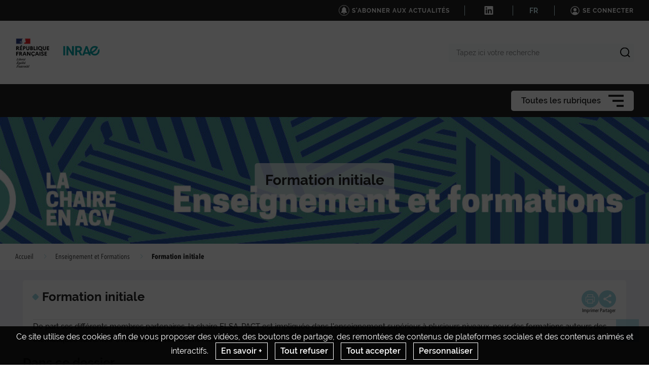

--- FILE ---
content_type: text/html; charset=UTF-8
request_url: https://www.elsa-pact.fr/enseignement-et-formations/formation-initiale
body_size: 89214
content:
                    
    <!DOCTYPE html>
    <html lang="fr">
        <head>
                            <meta charset="UTF-8">
                <meta http-equiv="X-UA-Compatible" content="IE=Edge">
                <meta name="viewport" content="width=device-width, initial-scale=1, minimum-scale=1"/>
                <meta name="CSRF-Token" content="946b8539e019.S8My1AahPSFlxMlnDzocdTzOB4KkCoZCNcQyUPYNBH4.IZB5nEPrZBVSjogNIm4tDwyiTbroXcQ4RYdoZ8Rmc0oHiVOQQuRubgy8og" />
                <meta name="SiteAccess" content="hub_internet_national_elsa_pact" />
                <link rel="Shortcut icon" href="/assets/favicon.ico" type="image/x-icon">

                
    
    <title>Formation initiale</title>

        <meta name="description" content="De part ses diff&amp;eacute;rents membres partenaires, la chaire ELSA-PACT est impliqu&amp;eacute;e dans l&#039;enseignement sup&amp;eacute;rieur &amp;agrave; plusieurs niveaux, pou...">

<meta property="og:url" content="https://www.elsa-pact.fr/enseignement-et-formations/formation-initiale" />
<meta property="og:type" content="website" />
<meta property="og:title" content="Formation initiale" />
    <meta property="og:description" content="De part ses diff&amp;eacute;rents membres partenaires, la chaire ELSA-PACT est impliqu&amp;eacute;e dans l&#039;enseignement sup&amp;eacute;rieur &amp;agrave; plusieurs niveaux, pou..." />
<meta property="og:image" content="/bundles/common/images/layout/logo_share_event.png" />

<meta name="twitter:card" content="summary" />
<meta name="twitter:title" content="Formation initiale" />
<meta name="twitter:image" content="/bundles/common/images/layout/logo_share_event.png" />
    <meta name="twitter:description" content="De part ses diff&amp;eacute;rents membres partenaires, la chaire ELSA-PACT est impliqu&amp;eacute;e dans l&#039;enseignement sup&amp;eacute;rieur &amp;agrave; plusieurs niveaux, pou..." />
<meta name="twitter:site" content="https://www.elsa-pact.fr/enseignement-et-formations/formation-initiale" />

    <meta name="author" content="cp">

                                    <link rel="stylesheet" href="/assets/common/main_bleupale.css">
    <link rel="stylesheet" href="/assets/hub/main_bleupale.css">
                <link rel="stylesheet" href="/assets/common/inra.css">
                
                                        <script src="/bundles/common/js/smarttag.js"></script>
    <script type="text/javascript">
        let inra = {};
        let smarttag = {};
        smarttag.params = {};
    </script>

                

                                                    <div id="smarttag"
        data-user="611011"
        data-site="611011"
        data-collect-domain="logc412.xiti.com"
        data-collect-domain-ssl="logs1412.xiti.com"
        data-name="formation_initiale"
        data-level2=""
        data-chapter1="enseignement_et_formations"
        data-chapter2=""
        data-chapter3=""
        data-referer-url=""
        data-keyword=""
        data-result-page-number="0"
    ></div>
    <script src="/assets/common/analytics_smarttag.js" defer></script>

                

   <script src="/bundles/fosjsrouting/js/router.js"></script>
   <script src="/js/routing?callback=fos.Router.setData"></script>
    
        <script src="/bundles/common/js/tarteaucitron/tarteaucitron.js"></script>
    <script src="/bundles/common/js/tarteaucitron/tarteaucitron.services.js"></script>
    <script src="/bundles/common/js/tarteaucitron-translations-override/override.tarteaucitron.fr.js"></script>
    <script src="/assets/common/scripts_inra_v2.js" defer></script>

                <script>
    /*! svg4everybody v1.0.0 | github.com/jonathantneal/svg4everybody */
    (function(f,k,l,e,m){function g(a,c){if(c){var b=c.getAttribute("viewBox"),d=f.createDocumentFragment(),e=c.cloneNode(!0);for(b&&a.setAttribute("viewBox",b);e.childNodes.length;)d.appendChild(e.childNodes[0]);a.appendChild(d)}}function n(){var a=f.createElement("x"),c=this.s;a.innerHTML=this.responseText;this.onload=function(){c.splice(0).map(function(b){g(b[0],a.querySelector("#"+b[1].replace(/(\W)/g,"\\$1")))})};this.onload()}function h(){for(var a;a=k[0];){var c=a.parentNode,b=a.getAttribute("xlink:href").split("#"),
            d=b[0],b=b[1];c.removeChild(a);if(d.length){if(a=e[d]=e[d]||new XMLHttpRequest,a.s||(a.s=[],a.open("GET",d),a.onload=n,a.send()),a.s.push([c,b]),4===a.readyState)a.onload()}else g(c,f.getElementById(b))}l(h)}m&&h()})(document,document.getElementsByTagName("use"),window.requestAnimationFrame||window.setTimeout,{},/Trident\/[567]\b/.test(navigator.userAgent)||537>(navigator.userAgent.match(/AppleWebKit\/(\d+)/)||[])[1]);
</script>

<script type="text/javascript">
  var language = "fr";
  var tarteaucitronForceLanguage = language.substr(0,2).toLowerCase(); /* supported: fr, en, de, es, it, pt, pl, ru */

  tarteaucitron.init({
    "privacyUrl": "", /* Privacy policy url */

    "hashtag": "#tarteaucitron", /* Open the panel with this hashtag */
    "cookieName": "tarteaucitron", /* Cookie name */

    "orientation": "bottom", /* Banner position (top - bottom) */
    "showAlertSmall": false, /* Show the small banner on bottom right */
    "cookieslist": false, /* Show the cookie list */

    "adblocker": false, /* Show a Warning if an adblocker is detected */
    "AcceptAllCta" : true, /* Show the accept all button when highPrivacy on */
    "highPrivacy": true, /* Disable auto consent */
    "handleBrowserDNTRequest": false, /* If Do Not Track == 1, accept all */

    "removeCredit": true, /* Remove credit link */
    "moreInfoLink": false, /* Show more info link */

    //"cookieDomain": ".my-multisite-domaine.fr" /* Shared cookie for subdomain */
  });
  (tarteaucitron.job = tarteaucitron.job || []).push('youtube');
  (tarteaucitron.job = tarteaucitron.job || []).push('dailymotion');
  (tarteaucitron.job = tarteaucitron.job || []).push('vimeo');
  (tarteaucitron.job = tarteaucitron.job || []).push('instagram');
  (tarteaucitron.job = tarteaucitron.job || []).push('googlemapsembed');
  (tarteaucitron.job = tarteaucitron.job || []).push('geoportail');
  (tarteaucitron.job = tarteaucitron.job || []).push('maps_geosas_mviewer');
  (tarteaucitron.job = tarteaucitron.job || []).push('openstreetmap');
  (tarteaucitron.job = tarteaucitron.job || []).push('genially');
  (tarteaucitron.job = tarteaucitron.job || []).push('twitterembed');
  (tarteaucitron.job = tarteaucitron.job || []).push('twittertimeline');
  (tarteaucitron.job = tarteaucitron.job || []).push('twitter');
  (tarteaucitron.job = tarteaucitron.job || []).push('canva');
  (tarteaucitron.job = tarteaucitron.job || []).push('gagenda');
  (tarteaucitron.job = tarteaucitron.job || []).push('googlemaps');
  (tarteaucitron.job = tarteaucitron.job || []).push('gdocs');
  (tarteaucitron.job = tarteaucitron.job || []).push('gdrive');
  (tarteaucitron.job = tarteaucitron.job || []).push('gscholar');
  (tarteaucitron.job = tarteaucitron.job || []).push('gcse');
  (tarteaucitron.job = tarteaucitron.job || []).push('researchgate');
  (tarteaucitron.job = tarteaucitron.job || []).push('archivesouvertes');
  (tarteaucitron.job = tarteaucitron.job || []).push('piktochart');
  (tarteaucitron.job = tarteaucitron.job || []).push('rotatingImg');

</script>
                                                
    <!-- Matomo -->
<script type="text/javascript">
  var _paq = window._paq = window._paq || [];
  _paq.push(['trackPageView']);
  _paq.push(['enableLinkTracking']);
  (function() {
    var u="https://stats.instance6.inrae-matomo.cloud-ed.fr/"
    _paq.push(['setTrackerUrl', u+'matomo.php']);
    _paq.push(['setSiteId', 640]);
    var d=document, g=d.createElement('script'), s=d.getElementsByTagName('script')[0];
    g.type='text/javascript'; g.async=true; g.src=u+'matomo.js'; s.parentNode.insertBefore(g,s);
  })();
</script>
<!-- End Matomo Code -->

                    </head>

        
                
        <body class="  ">

                            
<div id="image-modal" class="image-modal">
    <div class="image-modal-body"></div>
    <button type="button" id="gallery-modal-close-button" class="image-modal-close-button">
            <svg class="icon" width="40" height="40" aria-hidden="true"><use xlink:href="/assets/common/svg/icons.svg#icon--cross"></use></svg>
    </button>
</div>                
<div id="gallery-modal" class="image-modal">
    <div id="gallery-modal-body" class="image-modal-body"></div>
    <button type="button" id="gallery-modal-close-button" class="image-modal-close-button">
            <svg class="icon" width="40" height="40" aria-hidden="true"><use xlink:href="/assets/common/svg/icons.svg#icon--cross"></use></svg>
    </button>
</div>            
                            

<header class="Header" role="banner" data-header data-modele="hub">

    <div class="Header-top" data-header-top>
    <div class="Surtop--hub container-inner">
        <div class="Surtop-actuality-bloc">
    <a href="/news-notification-user" class="Surtop-actuality-link">
      <div class="Surtop-actuality-icon">    <svg class="icon" width="15" height="15" aria-hidden="true"><use xlink:href="/assets/common/svg/icons.svg#bell"></use></svg></div>
      <div class="Surtop-actuality-text">S&#039;abonner aux actualités</div>
    </a>
  </div>

      

  <div class="Surtop-socialContainer--hub">
          
      <a href="https://www.linkedin.com/feed/" title="Nous suivre sur LinkedIn" target="_blank">
            <svg class="icon" width="17" height="17" aria-hidden="true"><use xlink:href="/assets/common/svg/icons.svg#icon--linkedin"></use></svg>
      </a>
      </div>

  <div class="Surtop-langContainer--hub">
          <a class="active" href="https://www.elsa-pact.fr/enseignement-et-formations/formation-initiale">FR</a>
      </div>



          <a href="/login_oidc" class="Surtop-connexionButton--hub">
            <svg class="icon" width="20" height="20" aria-hidden="true"><use xlink:href="/assets/common/svg/icons.svg#icon--user-round"></use></svg>
        <span>Se connecter</span>
    </a>

          </div>
  </div>

  <div class="Header-responsiveContainer">

        <div class="Header-middle" data-header-middle>
      <div class="Header-middleContainer container-inner">

                <div class="sponsors-menu-row" aria-expanded="true" data-header-logos>
          <div class="Header-logo">

    <a class="Header-logo-inra" href="/">
                                    <figure class="ez-figure" style="height: 60px;" title="" class="ezimage-field"><img
                    src="https://www.elsa-pact.fr/var/hub_internet_national_elsa_pact/storage/images/_aliases/inra_logo_principal/1/4/6/1/31641-14-fre-FR/712c042f7173-logo-inrae.png"
                                                                title="Logo Principal"
                        alt="Logo Principal"
                                                                            /></figure>
            </a>

    
</div>

        </div>

                <form class="Header-searchForm" action="/_search" role="search" aria-expanded="false" data-search-form>
          <label class="Header-searchForm-label" for="search_form">Tapez ici votre recherche</label>
          <input class="Header-searchForm-input" id="search_form" type="search" placeholder="Tapez ici votre recherche" name="SearchText" />
          <span class="Header-searchForm-icon" data-search-form-submit>    <svg class="icon" width="20" height="20" aria-hidden="true"><use xlink:href="/assets/common/svg/icons.svg#icon--search-simple"></use></svg></span>
          <span class="Header-searchForm-icon--close" data-search-form-close>    <svg class="icon" width="20" height="20" aria-hidden="true"><use xlink:href="/assets/common/svg/icons.svg#icon--close"></use></svg></span>
          <span class="Header-searchForm-icon--valid" data-search-form-valid>    <svg class="icon" width="20" height="20" aria-hidden="true"><use xlink:href="/assets/common/svg/icons.svg#icon--check"></use></svg></span>
        </form>
    
      </div>
    </div>
    
        <div class="Header-bottom" data-header-bottom>
      
<div class="HorizontalMenu">
    <div class="container-inner">
                <div class="HorizontalMenu-container">
                                            <div class="HorizontalMenu-li " data-mouseenter>
                    <span
                        title="Chaire ELSA-PACT"
                        data-navigation-link
                        class="HorizontalMenu-link HorizontalMenu-link--hasChildren" aria-expanded="false">
                                                    <a href="/chaire-elsa-pact" class="HorizontalMenu-link-text">
                                                <span class="HorizontalMenu-link-textLabel">Chaire ELSA-PACT
                                                    </span>
                                                                            </a>
                        
                                            </span>
                                                                <ul class="HorizontalMenu-childContainer" data-navigation-submenu aria-expanded="true">
                                                            <li>
                                    <span
                                        data-navigation-link
                                        class="HorizontalMenu-link">

                                        <a href="/chaire-elsa-pact/qui-sommes-nous" class="HorizontalMenu-link-text">
                                            <span>Qui sommes-nous?</span>
                                                                                    </a>
                                    </span>
                                </li>
                                                            <li>
                                    <span
                                        data-navigation-link
                                        class="HorizontalMenu-link">

                                        <a href="/chaire-elsa-pact/missions" class="HorizontalMenu-link-text">
                                            <span>Missions</span>
                                                                                    </a>
                                    </span>
                                </li>
                                                            <li>
                                    <span
                                        data-navigation-link
                                        class="HorizontalMenu-link">

                                        <a href="/chaire-elsa-pact/la-chaire-en-pratique" class="HorizontalMenu-link-text">
                                            <span>La Chaire en pratique</span>
                                                                                    </a>
                                    </span>
                                </li>
                                                            <li>
                                    <span
                                        data-navigation-link
                                        class="HorizontalMenu-link HorizontalMenu-link--hasChildren" aria-expanded="false">

                                        <a href="/chaire-elsa-pact/partenaires" class="HorizontalMenu-link-text">
                                            <span>Partenaires</span>
                                                                                    </a>
                                    </span>
                                </li>
                                                            <li>
                                    <span
                                        data-navigation-link
                                        class="HorizontalMenu-link">

                                        <a href="/chaire-elsa-pact/l-equipe" class="HorizontalMenu-link-text">
                                            <span>L&#039;équipe</span>
                                                                                    </a>
                                    </span>
                                </li>
                                                            <li>
                                    <span
                                        data-navigation-link
                                        class="HorizontalMenu-link">

                                        <a href="/chaire-elsa-pact/gouvernance" class="HorizontalMenu-link-text">
                                            <span>Gouvernance</span>
                                                                                    </a>
                                    </span>
                                </li>
                                                            <li>
                                    <span
                                        data-navigation-link
                                        class="HorizontalMenu-link">

                                        <a href="/chaire-elsa-pact/les-jmep" class="HorizontalMenu-link-text">
                                            <span>Les JMEP</span>
                                                                                    </a>
                                    </span>
                                </li>
                                                    </ul>
                                    </div>
                                            <div class="HorizontalMenu-li HorizontalMenu-liTooltipDisplay" data-mouseenter>
                    <span
                        title="Enseignement et Formations"
                        data-navigation-link
                        class="HorizontalMenu-link HorizontalMenu-link--hasChildren" aria-expanded="false">
                                                    <a href="/enseignement-et-formations" class="HorizontalMenu-link-text">
                                                <span class="HorizontalMenu-link-textLabel">Enseignement et Formation
                             ...                        </span>
                                                                            </a>
                        
                                                    <span class="HorizontalMenu-liTooltip">
                                                                    Enseignement et Formations
                                                            </span>
                                            </span>
                                                                <ul class="HorizontalMenu-childContainer" data-navigation-submenu aria-expanded="true">
                                                            <li>
                                    <span
                                        data-navigation-link
                                        class="HorizontalMenu-link" data-active="true">

                                        <a href="/enseignement-et-formations/formation-initiale" class="HorizontalMenu-link-text">
                                            <span>Formation initiale</span>
                                                                                    </a>
                                    </span>
                                </li>
                                                            <li>
                                    <span
                                        data-navigation-link
                                        class="HorizontalMenu-link">

                                        <a href="/enseignement-et-formations/formation-continue" class="HorizontalMenu-link-text">
                                            <span>Formation continue</span>
                                                                                    </a>
                                    </span>
                                </li>
                                                            <li>
                                    <span
                                        data-navigation-link
                                        class="HorizontalMenu-link">

                                        <a href="/enseignement-et-formations/seminaires-webinaires-workshops" class="HorizontalMenu-link-text">
                                            <span> Séminaires, Webinaires, Workshops</span>
                                                                                    </a>
                                    </span>
                                </li>
                                                            <li>
                                    <span
                                        data-navigation-link
                                        class="HorizontalMenu-link HorizontalMenu-link--hasChildren" aria-expanded="false">

                                        <a href="/enseignement-et-formations/outils-pedagogiques" class="HorizontalMenu-link-text">
                                            <span>Outils pédagogiques</span>
                                                                                    </a>
                                    </span>
                                </li>
                                                            <li>
                                    <span
                                        data-navigation-link
                                        class="HorizontalMenu-link">

                                        <a href="/enseignement-et-formations/ecole-chercheur-en-acv" class="HorizontalMenu-link-text">
                                            <span>Ecole chercheur en ACV </span>
                                                                                    </a>
                                    </span>
                                </li>
                                                    </ul>
                                    </div>
                                            <div class="HorizontalMenu-li " data-mouseenter>
                    <span
                        title="Recherche"
                        data-navigation-link
                        class="HorizontalMenu-link HorizontalMenu-link--hasChildren" aria-expanded="false">
                                                    <a href="/recherche" class="HorizontalMenu-link-text">
                                                <span class="HorizontalMenu-link-textLabel">Recherche
                                                    </span>
                                                                            </a>
                        
                                            </span>
                                                                <ul class="HorizontalMenu-childContainer" data-navigation-submenu aria-expanded="true">
                                                            <li>
                                    <span
                                        data-navigation-link
                                        class="HorizontalMenu-link">

                                        <a href="/recherche/acv-sociale" class="HorizontalMenu-link-text">
                                            <span>ACV sociale</span>
                                                                                    </a>
                                    </span>
                                </li>
                                                            <li>
                                    <span
                                        data-navigation-link
                                        class="HorizontalMenu-link">

                                        <a href="/recherche/acv-environnementale" class="HorizontalMenu-link-text">
                                            <span>ACV Environnementale</span>
                                                                                    </a>
                                    </span>
                                </li>
                                                    </ul>
                                    </div>
                                            <div class="HorizontalMenu-li " data-mouseenter>
                    <span
                        title="Ressources "
                        data-navigation-link
                        class="HorizontalMenu-link HorizontalMenu-link--hasChildren" aria-expanded="false">
                                                    <div class="HorizontalMenu-link-text">
                                                <span class="HorizontalMenu-link-textLabel">Ressources 
                                                    </span>
                                                                            </div>
                        
                                            </span>
                                                                <ul class="HorizontalMenu-childContainer" data-navigation-submenu aria-expanded="true">
                                                            <li>
                                    <span
                                        data-navigation-link
                                        class="HorizontalMenu-link">

                                        <a href="/ressources/videos" class="HorizontalMenu-link-text">
                                            <span>Vidéos</span>
                                                                                    </a>
                                    </span>
                                </li>
                                                            <li>
                                    <span
                                        data-navigation-link
                                        class="HorizontalMenu-link">

                                        <a href="/ressources/panorama-des-methodes-d-evaluation-environnementale" class="HorizontalMenu-link-text">
                                            <span>Panorama des méthodes d&#039;évaluation environnementale</span>
                                                                                    </a>
                                    </span>
                                </li>
                                                            <li>
                                    <span
                                        data-navigation-link
                                        class="HorizontalMenu-link">

                                        <a href="/ressources/guides-et-ouvrages" class="HorizontalMenu-link-text">
                                            <span>Guides et ouvrages</span>
                                                                                    </a>
                                    </span>
                                </li>
                                                            <li>
                                    <span
                                        data-navigation-link
                                        class="HorizontalMenu-link">

                                        <a href="/ressources/logiciel-wasabi" class="HorizontalMenu-link-text">
                                            <span>Logiciel WASABI</span>
                                                                                    </a>
                                    </span>
                                </li>
                                                            <li>
                                    <span
                                        data-navigation-link
                                        class="HorizontalMenu-link">

                                        <a href="/ressources/action-acv-cantine" class="HorizontalMenu-link-text">
                                            <span>Action ACV Cantine</span>
                                                                                    </a>
                                    </span>
                                </li>
                                                            <li>
                                    <span
                                        data-navigation-link
                                        class="HorizontalMenu-link HorizontalMenu-link--hasChildren" aria-expanded="false">

                                        <a href="/ressources/logiciel-acv4e" class="HorizontalMenu-link-text">
                                            <span>Logiciel ACV4E</span>
                                                                                    </a>
                                    </span>
                                </li>
                                                            <li>
                                    <span
                                        data-navigation-link
                                        class="HorizontalMenu-link">

                                        <a href="/ressources/lcamaps" class="HorizontalMenu-link-text">
                                            <span>LCAmaps</span>
                                                                                    </a>
                                    </span>
                                </li>
                                                    </ul>
                                    </div>
                                            <div class="HorizontalMenu-li " data-mouseenter>
                    <span
                        title="Communauté ACV"
                        data-navigation-link
                        class="HorizontalMenu-link HorizontalMenu-link--hasChildren" aria-expanded="false">
                                                    <a href="/communaute-acv" class="HorizontalMenu-link-text">
                                                <span class="HorizontalMenu-link-textLabel">Communauté ACV
                                                    </span>
                                                                            </a>
                        
                                            </span>
                                                                <ul class="HorizontalMenu-childContainer" data-navigation-submenu aria-expanded="true">
                                                            <li>
                                    <span
                                        data-navigation-link
                                        class="HorizontalMenu-link">

                                        <a href="/communaute-acv/le-pole-elsa" class="HorizontalMenu-link-text">
                                            <span>Le pôle ELSA</span>
                                                                                    </a>
                                    </span>
                                </li>
                                                            <li>
                                    <span
                                        data-navigation-link
                                        class="HorizontalMenu-link">

                                        <a href="/communaute-acv/entites-de-transfert" class="HorizontalMenu-link-text">
                                            <span>Entités de transfert</span>
                                                                                    </a>
                                    </span>
                                </li>
                                                            <li>
                                    <span
                                        data-navigation-link
                                        class="HorizontalMenu-link">

                                        <a href="/communaute-acv/conferences-acv" class="HorizontalMenu-link-text">
                                            <span>Conférences ACV</span>
                                                                                    </a>
                                    </span>
                                </li>
                                                            <li>
                                    <span
                                        data-navigation-link
                                        class="HorizontalMenu-link">

                                        <a href="/communaute-acv/reseaux" class="HorizontalMenu-link-text">
                                            <span>Réseaux</span>
                                                                                    </a>
                                    </span>
                                </li>
                                                    </ul>
                                    </div>
                                            <div class="HorizontalMenu-li " data-mouseenter>
                    <span
                        title="Blog"
                        data-navigation-link
                        class="HorizontalMenu-link">
                                                    <a href="/blog" class="HorizontalMenu-link-text">
                                                <span class="HorizontalMenu-link-textLabel">Blog
                                                    </span>
                                                                            </a>
                        
                                            </span>
                                                        </div>
                                            <div class="HorizontalMenu-li " data-mouseenter>
                    <span
                        title="Intranet"
                        data-navigation-link
                        class="HorizontalMenu-link HorizontalMenu-link--hasChildren" aria-expanded="false">
                                                    <div class="HorizontalMenu-link-text">
                                                <span class="HorizontalMenu-link-textLabel">Intranet
                                                    </span>
                                                    <span class="HorizontalMenu-linkIcon--lock">        
                <svg class="icon" width="15" height="15" aria-hidden="true"><use xlink:href="/assets/common/svg/icons.svg#icon--lock"></use></svg>
    </span>
                                                                            </div>
                        
                                            </span>
                                                                <ul class="HorizontalMenu-childContainer" data-navigation-submenu aria-expanded="true">
                                                            <li>
                                    <span
                                        data-navigation-link
                                        class="HorizontalMenu-link">

                                        <a href="/intranet/cr-reunion-coss" class="HorizontalMenu-link-text">
                                            <span>CR réunion COSS</span>
                                                                                            <span class="HorizontalMenu-linkIcon--lock">        
                <svg class="icon" width="15" height="15" aria-hidden="true"><use xlink:href="/assets/common/svg/icons.svg#icon--lock"></use></svg>
    </span>
                                                                                    </a>
                                    </span>
                                </li>
                                                    </ul>
                                    </div>
                    </div>

                <div class="Hamburger Hamburger--horizontalMenu" data-nav-trigger >
            <span class="Hamburger-label">Toutes les rubriques</span>
            <button type="button" class="Hamburger-button" data-hamburger aria-expanded="false">
                <span></span>
                <span></span>
                <span></span>
            </button>
        </div>
    </div>
</div>


    </div>

        <div class="Header-hamburgerButton">
      <div class="Hamburger">
        <button type="button" class="Hamburger-button Hamburger-button--mobile" data-nav-trigger data-hamburger aria-expanded="false">
          <span></span>
          <span></span>
          <span></span>
        </button>
      </div>
    </div>

  </div>

    <div class="Navigation-overlay" data-nav-trigger data-nav-overlay aria-hidden="true"></div>

    <nav class="Navigation" aria-hidden="true" data-nav role="Navigation">
    
<div class="Navigation-container">
    <ul data-depth="1">
                    <li class="Navigation-linkContainer">
        <span
          data-navigation-link
          class="Navigation-link Navigation-link--hasChildren   Navigation-link--showLink " aria-expanded="false">
                      <a href="/chaire-elsa-pact" class="Navigation-link-text">
                      <span>Chaire ELSA-PACT</span>
                                  </a>
                      <span class="Navigation-linkIcon" data-link-icon>    <svg class="icon" width="20" height="20" aria-hidden="true"><use xlink:href="/assets/common/svg/icons.svg#icon--angle-down"></use></svg></span>
                  </span> 

                                    <ul class="Navigation-childContainer" data-navigation-submenu aria-expanded="false" data-depth="2">
                                        <li>
                <span
                  data-navigation-link
                  class="Navigation-link  Navigation-link--showLink ">

                  <a href="/chaire-elsa-pact/qui-sommes-nous" class="Navigation-link-text">
                    <span>Qui sommes-nous?</span>
                                      </a>
                </span>

                                
              </li>
                                        <li>
                <span
                  data-navigation-link
                  class="Navigation-link  Navigation-link--showLink ">

                  <a href="/chaire-elsa-pact/missions" class="Navigation-link-text">
                    <span>Missions</span>
                                      </a>
                </span>

                                
              </li>
                                        <li>
                <span
                  data-navigation-link
                  class="Navigation-link  Navigation-link--showLink ">

                  <a href="/chaire-elsa-pact/la-chaire-en-pratique" class="Navigation-link-text">
                    <span>La Chaire en pratique</span>
                                      </a>
                </span>

                                
              </li>
                                        <li>
                <span
                  data-navigation-link
                  class="Navigation-link Navigation-link--hasChildren  Navigation-link--showLink " aria-expanded="false">

                  <a href="/chaire-elsa-pact/partenaires" class="Navigation-link-text">
                    <span>Partenaires</span>
                                      </a>                    <span class="Navigation-linkIcon" data-link-icon>    <svg class="icon" width="20" height="20" aria-hidden="true"><use xlink:href="/assets/common/svg/icons.svg#icon--angle-down"></use></svg></span>
                  
                </span>

                                                                    <ul class="Navigation-childContainer" data-navigation-submenu aria-expanded="false" data-depth="3">
                                                                <li>
                        <span
                          data-navigation-link
                          class="Navigation-link  Navigation-link--showLink ">

                          <a href="/chaire-elsa-pact/partenaires/partenaires-academiques" class="Navigation-link-text">
                            <span>Partenaires académiques</span>
                                                      </a>
                        </span>

                                                                      </li>

                                                                <li>
                        <span
                          data-navigation-link
                          class="Navigation-link  Navigation-link--showLink ">

                          <a href="/chaire-elsa-pact/partenaires/partenaires-industriels" class="Navigation-link-text">
                            <span>Partenaires industriels</span>
                                                      </a>
                        </span>

                                                                      </li>

                                      </ul>
                
              </li>
                                        <li>
                <span
                  data-navigation-link
                  class="Navigation-link  Navigation-link--showLink ">

                  <a href="/chaire-elsa-pact/l-equipe" class="Navigation-link-text">
                    <span>L&#039;équipe</span>
                                      </a>
                </span>

                                
              </li>
                                        <li>
                <span
                  data-navigation-link
                  class="Navigation-link  Navigation-link--showLink ">

                  <a href="/chaire-elsa-pact/gouvernance" class="Navigation-link-text">
                    <span>Gouvernance</span>
                                      </a>
                </span>

                                
              </li>
                                        <li>
                <span
                  data-navigation-link
                  class="Navigation-link  Navigation-link--showLink ">

                  <a href="/chaire-elsa-pact/les-jmep" class="Navigation-link-text">
                    <span>Les JMEP</span>
                                      </a>
                </span>

                                
              </li>
                      </ul>
        
      </li>
                <li class="Navigation-linkContainer">
        <span
          data-navigation-link
          class="Navigation-link Navigation-link--hasChildren   Navigation-link--showLink " aria-expanded="false">
                      <a href="/enseignement-et-formations" class="Navigation-link-text">
                      <span>Enseignement et Formations</span>
                                  </a>
                      <span class="Navigation-linkIcon" data-link-icon>    <svg class="icon" width="20" height="20" aria-hidden="true"><use xlink:href="/assets/common/svg/icons.svg#icon--angle-down"></use></svg></span>
                  </span> 

                                    <ul class="Navigation-childContainer" data-navigation-submenu aria-expanded="false" data-depth="4">
                                        <li>
                <span
                  data-navigation-link
                  class="Navigation-link  Navigation-link--showLink " data-active="true">

                  <a href="/enseignement-et-formations/formation-initiale" class="Navigation-link-text">
                    <span>Formation initiale</span>
                                      </a>
                </span>

                                
              </li>
                                        <li>
                <span
                  data-navigation-link
                  class="Navigation-link  Navigation-link--showLink ">

                  <a href="/enseignement-et-formations/formation-continue" class="Navigation-link-text">
                    <span>Formation continue</span>
                                      </a>
                </span>

                                
              </li>
                                        <li>
                <span
                  data-navigation-link
                  class="Navigation-link  Navigation-link--showLink ">

                  <a href="/enseignement-et-formations/seminaires-webinaires-workshops" class="Navigation-link-text">
                    <span> Séminaires, Webinaires, Workshops</span>
                                      </a>
                </span>

                                
              </li>
                                        <li>
                <span
                  data-navigation-link
                  class="Navigation-link Navigation-link--hasChildren  Navigation-link--showLink " aria-expanded="false">

                  <a href="/enseignement-et-formations/outils-pedagogiques" class="Navigation-link-text">
                    <span>Outils pédagogiques</span>
                                      </a>                    <span class="Navigation-linkIcon" data-link-icon>    <svg class="icon" width="20" height="20" aria-hidden="true"><use xlink:href="/assets/common/svg/icons.svg#icon--angle-down"></use></svg></span>
                  
                </span>

                                                                    <ul class="Navigation-childContainer" data-navigation-submenu aria-expanded="false" data-depth="5">
                                                                <li>
                        <span
                          data-navigation-link
                          class="Navigation-link  Navigation-link--showLink ">

                          <a href="/enseignement-et-formations/outils-pedagogiques/videos-acv-pedagogiques" class="Navigation-link-text">
                            <span>Vidéos ACV pédagogiques</span>
                                                      </a>
                        </span>

                                                                      </li>

                                                                <li>
                        <span
                          data-navigation-link
                          class="Navigation-link  Navigation-link--showLink ">

                          <a href="/enseignement-et-formations/outils-pedagogiques/action-acv-cantine" class="Navigation-link-text">
                            <span>Action ACV Cantine</span>
                                                      </a>
                        </span>

                                                                      </li>

                                      </ul>
                
              </li>
                                        <li>
                <span
                  data-navigation-link
                  class="Navigation-link  Navigation-link--showLink ">

                  <a href="/enseignement-et-formations/ecole-chercheur-en-acv" class="Navigation-link-text">
                    <span>Ecole chercheur en ACV </span>
                                      </a>
                </span>

                                
              </li>
                      </ul>
        
      </li>
                <li class="Navigation-linkContainer">
        <span
          data-navigation-link
          class="Navigation-link Navigation-link--hasChildren   Navigation-link--showLink " aria-expanded="false">
                      <a href="/recherche" class="Navigation-link-text">
                      <span>Recherche</span>
                                  </a>
                      <span class="Navigation-linkIcon" data-link-icon>    <svg class="icon" width="20" height="20" aria-hidden="true"><use xlink:href="/assets/common/svg/icons.svg#icon--angle-down"></use></svg></span>
                  </span> 

                                    <ul class="Navigation-childContainer" data-navigation-submenu aria-expanded="false" data-depth="6">
                                        <li>
                <span
                  data-navigation-link
                  class="Navigation-link  Navigation-link--showLink ">

                  <a href="/recherche/acv-sociale" class="Navigation-link-text">
                    <span>ACV sociale</span>
                                      </a>
                </span>

                                
              </li>
                                        <li>
                <span
                  data-navigation-link
                  class="Navigation-link  Navigation-link--showLink ">

                  <a href="/recherche/acv-environnementale" class="Navigation-link-text">
                    <span>ACV Environnementale</span>
                                      </a>
                </span>

                                
              </li>
                      </ul>
        
      </li>
                <li class="Navigation-linkContainer">
        <span
          data-navigation-link
          class="Navigation-link Navigation-link--hasChildren  " aria-expanded="false">
                      <div class="Navigation-link-text">
                      <span>Ressources </span>
                                  </div>
                      <span class="Navigation-linkIcon" data-link-icon>    <svg class="icon" width="20" height="20" aria-hidden="true"><use xlink:href="/assets/common/svg/icons.svg#icon--angle-down"></use></svg></span>
                  </span> 

                                    <ul class="Navigation-childContainer" data-navigation-submenu aria-expanded="false" data-depth="7">
                                        <li>
                <span
                  data-navigation-link
                  class="Navigation-link  Navigation-link--showLink ">

                  <a href="/ressources/videos" class="Navigation-link-text">
                    <span>Vidéos</span>
                                      </a>
                </span>

                                
              </li>
                                        <li>
                <span
                  data-navigation-link
                  class="Navigation-link  Navigation-link--showLink ">

                  <a href="/ressources/panorama-des-methodes-d-evaluation-environnementale" class="Navigation-link-text">
                    <span>Panorama des méthodes d&#039;évaluation environnementale</span>
                                      </a>
                </span>

                                
              </li>
                                        <li>
                <span
                  data-navigation-link
                  class="Navigation-link  Navigation-link--showLink ">

                  <a href="/ressources/guides-et-ouvrages" class="Navigation-link-text">
                    <span>Guides et ouvrages</span>
                                      </a>
                </span>

                                
              </li>
                                        <li>
                <span
                  data-navigation-link
                  class="Navigation-link  Navigation-link--showLink ">

                  <a href="/ressources/logiciel-wasabi" class="Navigation-link-text">
                    <span>Logiciel WASABI</span>
                                      </a>
                </span>

                                
              </li>
                                        <li>
                <span
                  data-navigation-link
                  class="Navigation-link  Navigation-link--showLink ">

                  <a href="/ressources/action-acv-cantine" class="Navigation-link-text">
                    <span>Action ACV Cantine</span>
                                      </a>
                </span>

                                
              </li>
                                        <li>
                <span
                  data-navigation-link
                  class="Navigation-link Navigation-link--hasChildren  Navigation-link--showLink " aria-expanded="false">

                  <a href="/ressources/logiciel-acv4e" class="Navigation-link-text">
                    <span>Logiciel ACV4E</span>
                                      </a>                    <span class="Navigation-linkIcon" data-link-icon>    <svg class="icon" width="20" height="20" aria-hidden="true"><use xlink:href="/assets/common/svg/icons.svg#icon--angle-down"></use></svg></span>
                  
                </span>

                                                                    <ul class="Navigation-childContainer" data-navigation-submenu aria-expanded="false" data-depth="8">
                                                                <li>
                        <span
                          data-navigation-link
                          class="Navigation-link  Navigation-link--showLink ">

                          <a href="/ressources/logiciel-acv4e/acv4e-contexte-objectifs-structure-et-phase-de-tests" class="Navigation-link-text">
                            <span>ACV4E - Contexte, objectifs, structure et phase de tests</span>
                                                      </a>
                        </span>

                                                                      </li>

                                      </ul>
                
              </li>
                                        <li>
                <span
                  data-navigation-link
                  class="Navigation-link  Navigation-link--showLink ">

                  <a href="/ressources/lcamaps" class="Navigation-link-text">
                    <span>LCAmaps</span>
                                      </a>
                </span>

                                
              </li>
                      </ul>
        
      </li>
                <li class="Navigation-linkContainer">
        <span
          data-navigation-link
          class="Navigation-link Navigation-link--hasChildren   Navigation-link--showLink " aria-expanded="false">
                      <a href="/communaute-acv" class="Navigation-link-text">
                      <span>Communauté ACV</span>
                                  </a>
                      <span class="Navigation-linkIcon" data-link-icon>    <svg class="icon" width="20" height="20" aria-hidden="true"><use xlink:href="/assets/common/svg/icons.svg#icon--angle-down"></use></svg></span>
                  </span> 

                                    <ul class="Navigation-childContainer" data-navigation-submenu aria-expanded="false" data-depth="9">
                                        <li>
                <span
                  data-navigation-link
                  class="Navigation-link  Navigation-link--showLink ">

                  <a href="/communaute-acv/le-pole-elsa" class="Navigation-link-text">
                    <span>Le pôle ELSA</span>
                                      </a>
                </span>

                                
              </li>
                                        <li>
                <span
                  data-navigation-link
                  class="Navigation-link  Navigation-link--showLink ">

                  <a href="/communaute-acv/entites-de-transfert" class="Navigation-link-text">
                    <span>Entités de transfert</span>
                                      </a>
                </span>

                                
              </li>
                                        <li>
                <span
                  data-navigation-link
                  class="Navigation-link  Navigation-link--showLink ">

                  <a href="/communaute-acv/conferences-acv" class="Navigation-link-text">
                    <span>Conférences ACV</span>
                                      </a>
                </span>

                                
              </li>
                                        <li>
                <span
                  data-navigation-link
                  class="Navigation-link  Navigation-link--showLink ">

                  <a href="/communaute-acv/reseaux" class="Navigation-link-text">
                    <span>Réseaux</span>
                                      </a>
                </span>

                                
              </li>
                      </ul>
        
      </li>
                <li class="Navigation-linkContainer">
        <span
          data-navigation-link
          class="Navigation-link  Navigation-link--showLink ">
                      <a href="/blog" class="Navigation-link-text">
                      <span>Blog</span>
                                  </a>
                  </span> 

                
      </li>
                <li class="Navigation-linkContainer">
        <span
          data-navigation-link
          class="Navigation-link Navigation-link--hasChildren  " aria-expanded="false">
                      <div class="Navigation-link-text">
                      <span>Intranet</span>
                          <span class="Navigation-linkIcon--lock">        
                <svg class="icon" width="20" height="20" aria-hidden="true"><use xlink:href="/assets/common/svg/icons.svg#icon--lock"></use></svg>
    </span>
                                  </div>
                      <span class="Navigation-linkIcon" data-link-icon>    <svg class="icon" width="20" height="20" aria-hidden="true"><use xlink:href="/assets/common/svg/icons.svg#icon--angle-down"></use></svg></span>
                  </span> 

                                    <ul class="Navigation-childContainer" data-navigation-submenu aria-expanded="false" data-depth="10">
                                        <li>
                <span
                  data-navigation-link
                  class="Navigation-link  Navigation-link--showLink ">

                  <a href="/intranet/cr-reunion-coss" class="Navigation-link-text">
                    <span>CR réunion COSS</span>
                                          <span class="Navigation-linkIcon--lock">        
                <svg class="icon" width="20" height="20" aria-hidden="true"><use xlink:href="/assets/common/svg/icons.svg#icon--lock"></use></svg>
    </span>
                                      </a>
                </span>

                                
              </li>
                      </ul>
        
      </li>
      </ul>
</div>  </nav>
</header>

<script src="/assets/hub/header.js" defer></script>
            

                                                <div class="Hero hero-page">
                            <img class="Hero-img" src="https://www.elsa-pact.fr/var/hub_internet_national_elsa_pact/storage/images/_aliases/inra_common_hero_banner/8/3/7/9/39738-1-fre-FR/fbc1afdbc146-00-bandeauwebelsapact_13mai_4_enseignement_formations.jpg" alt="" title="">
        
                    <div class="Hero-title-container">
                                                    <div class="Hero-title"> Formation initiale </div>
                            </div>
            </div>

    
                                              <div class="container-center container-center--full">
  <div class="container-inner">
    <div class="Breadcrumbs Breadcrumbs--symposium">
      <div class="Breadcrumbs-inner">
                                        <div class="Breadcrumbs-item-container">
                              <a href="/" class="Breadcrumbs-item link">Accueil</a>
                                <svg class="icon" width="10" height="10" aria-hidden="true"><use xlink:href="/assets/common/svg/icons.svg#icon--angle-right"></use></svg>
            </div>
                                                  <div class="Breadcrumbs-item-container">
                              <a href="/enseignement-et-formations" class="Breadcrumbs-item link">Enseignement et Formations</a>
                                <svg class="icon" width="10" height="10" aria-hidden="true"><use xlink:href="/assets/common/svg/icons.svg#icon--angle-right"></use></svg>
            </div>
                                                  <span class="Breadcrumbs-item active">Formation initiale</span>
                        </div>
    </div>
  </div>
</div>

                           
            <div class="Content">
                <main class="Content-main--fullWidth">
                        <div class="container-center ">
        <div class="container-inner">
                <div class="content-layout">
        <div class="content-layout__container">

                                        <div class="content-layout__header">
                        <div class="content-layout__title-container ">
        <span class="content-layout__title-icon"></span>
        <div>
                                                <h1 class="content-layout__title">
                        Formation initiale
                    </h1>
                            
                                                                </div>
    </div>

                                                        
<ul class="share-buttons-container">
    <li>
        <button type="button" class="share-button" title="Imprimer"  onclick="javascript:window.print()">
            <span class="share-button-icon"> <svg class="icon" width="18" height="18" aria-hidden="true"><use xlink:href="/assets/common/svg/icons.svg#icon--printer"></use></svg> </span>
            <span class="share-button-label"> Imprimer </span>
        </button>
    </li>
    <li>
        <button type="button" class="share-button share-button--social-networks" title="Partager">
            <span class="share-button-icon"> <svg class="icon" width="18" height="18" aria-hidden="true"><use xlink:href="/assets/common/svg/icons.svg#icon--share"></use></svg> </span>
            <span class="share-button-label"> Partager </span>
        </button>
        <ul class="share-button-social-networks-list">
            <li>
                <button type="button" class="share-button share-button-social-networks-list-close-button" title="Fermer">
                    <span class="share-button-icon"> <svg class="icon" width="18" height="18" aria-hidden="true"><use xlink:href="/assets/common/svg/icons.svg#icon--cross"></use></svg> </span>
                </button>
            </li>
                        <li>
                <a href="mailto:?subject=Partage de la page https://www.elsa-pact.fr/enseignement-et-formations/formation-initiale&body=Bonjour%2C%0A%0AL%27exp%C3%A9diteur%20a%20pens%C3%A9%20que%20cette%20page%20pourrait%20vous%20int%C3%A9resser%20%3A%0A%0Ahttps%3A%2F%2Fwww.elsa-pact.fr%2Fenseignement-et-formations%2Fformation-initiale%0A%0ANous%20vous%20en%20souhaitons%20une%20bonne%20lecture.%0A%0ABien%20cordialement.%0A" target="_blank" class="share-button" title="Envoyer par mail">
                    <span class="share-button-icon"> <svg class="icon" width="18" height="18" aria-hidden="true"><use xlink:href="/assets/common/svg/icons.svg#icon--envelope"></use></svg> </span>
                </a>
            </li>
                            <li>
                                        <a href="https://www.facebook.com/sharer/sharer.php?u=https://www.elsa-pact.fr/enseignement-et-formations/formation-initiale&amp;t=Formation initiale" target="_blank" class="share-button" title="Partager sur Facebook" onclick="window.open(this.href,'window','width=640,height=480,resizable,scrollbars') ;return false;">
                        <span class="share-button-icon"> <svg class="icon" width="18" height="18" aria-hidden="true"><use xlink:href="/assets/common/svg/icons.svg#icon--facebook"></use></svg> </span>
                    </a>
                </li>
                <li>
                                        <a href="https://x.com/intent/tweet?original_referer=https://www.elsa-pact.fr/enseignement-et-formations/formation-initiale&amp;text=Formation initiale&amp;tw_p=tweetbutton&amp;url=https://www.elsa-pact.fr/enseignement-et-formations/formation-initiale" target="_blank"  class="share-button" title="Partager sur X" onclick="window.open(this.href,'window','width=640,height=480,resizable,scrollbars') ;return false;">
                        <span class="share-button-icon"> <svg class="icon" width="18" height="18" aria-hidden="true"><use xlink:href="/assets/common/svg/icons.svg#icon--x"></use></svg> </span>
                    </a>
                </li>
                <li>
                                        <a href="https://www.linkedin.com/shareArticle?mini=true&amp;url=https://www.elsa-pact.fr/enseignement-et-formations/formation-initiale&amp;t=Formation initiale" target="_blank"  class="share-button" title="Partager sur LinkedIn" onclick="window.open(this.href,'window','width=640,height=480,resizable,scrollbars') ;return false;">
                        <span class="share-button-icon"> <svg class="icon" width="18" height="18" aria-hidden="true"><use xlink:href="/assets/common/svg/icons.svg#icon--linkedin"></use></svg> </span>
                    </a>
                </li>
                    </ul>
    </li>
</ul>
<script src="/assets/common/share_button.js" defer></script>
                                            
                </div>
            
            <div class="content-layout__body">
                                                        
                                                                <div class="content-layout__richtext richtext">
                            <div class="ezrichtext-field"><p>De part ses diff&eacute;rents membres partenaires, la chaire ELSA-PACT est impliqu&eacute;e dans l'enseignement sup&eacute;rieur &agrave; plusieurs niveaux, pour des formations autours des th&eacute;matiques suivantes: &eacute;valuation environnementale, ACV, &eacute;cologie industrielle, &eacute;conomie circulaire, ...</p>
</div>

                        </div>
                    
                        
                                                                    </div>

        </div>

                                        
                    <div class="content-layout__pagination">
                <h2 class="content-layout__pagination__title"> Dans ce dossier </h2>
            <div class="pagination-container" data-pagination-location-id="94645" data-pagination-route="inrae_folder_paginator">
    <div class="pagination-items-container" data-pagination-view-type="card-horizontal">
                    

<div class="card-horizontal">
                                

            <div class="card-horizontal__content card-horizontal__content--inra_article">
            <div class="card-horizontal__header">
                <div class="card-horizontal__infos">
                    
                                                                    <h3 class="card-horizontal__title" title="Les stages ELSA-PACT">
                            <a href="/enseignement-et-formations/formation-initiale/les-stages-elsa-pact" >
                                    Les stages ELSA-PACT
                            </a>
                        </h3>
                                    </div>

                                    <a class="card-horizontal__cta" href="/enseignement-et-formations/formation-initiale/les-stages-elsa-pact"  title="En savoir plus">
                        <span class="card-horizontal__cta__label sr-only"> En savoir plus </span>
                        <span class="card-horizontal__cta__icon">     <svg class="icon" width="10" height="10" aria-hidden="true"><use xlink:href="/assets/common/svg/icons.svg#icon--plus1"></use></svg> </span>
                    </a>
                            </div>

                                                                <p class="card-horizontal__intro"> Présentation des stages réalisés dans le cadre de la chaire ELSA-PACT depuis 2019 </p>
                                    </div>
    </div>
                    

<div class="card-horizontal">
                                

            <div class="card-horizontal__content card-horizontal__content--inra_article">
            <div class="card-horizontal__header">
                <div class="card-horizontal__infos">
                    
                                                                    <h3 class="card-horizontal__title" title="L&#039;Institut Agro Montpellier">
                            <a href="/enseignement-et-formations/formation-initiale/l-institut-agro-montpellier" >
                                    L'Institut Agro Montpellier
                            </a>
                        </h3>
                                    </div>

                                    <a class="card-horizontal__cta" href="/enseignement-et-formations/formation-initiale/l-institut-agro-montpellier"  title="En savoir plus">
                        <span class="card-horizontal__cta__label sr-only"> En savoir plus </span>
                        <span class="card-horizontal__cta__icon">     <svg class="icon" width="10" height="10" aria-hidden="true"><use xlink:href="/assets/common/svg/icons.svg#icon--plus1"></use></svg> </span>
                    </a>
                            </div>

                                                                <p class="card-horizontal__intro"> Les différentes formations autours de l&#039;ACV dans cet établissement </p>
                                    </div>
    </div>
                    

<div class="card-horizontal">
                                

            <div class="card-horizontal__content card-horizontal__content--inra_article">
            <div class="card-horizontal__header">
                <div class="card-horizontal__infos">
                    
                                                                    <h3 class="card-horizontal__title" title="Mastère IPAD">
                            <a href="/enseignement-et-formations/formation-initiale/mastere-ipad" >
                                    Mastère IPAD
                            </a>
                        </h3>
                                    </div>

                                    <a class="card-horizontal__cta" href="/enseignement-et-formations/formation-initiale/mastere-ipad"  title="En savoir plus">
                        <span class="card-horizontal__cta__label sr-only"> En savoir plus </span>
                        <span class="card-horizontal__cta__icon">     <svg class="icon" width="10" height="10" aria-hidden="true"><use xlink:href="/assets/common/svg/icons.svg#icon--plus1"></use></svg> </span>
                    </a>
                            </div>

                                                                <p class="card-horizontal__intro"> Innovations et Politiques pour une Alimentation Durable (IPAD), un Mastère spécialisé de l&#039;Institut Agro Montpellier </p>
                                    </div>
    </div>
                    

<div class="card-horizontal">
                                

            <div class="card-horizontal__content card-horizontal__content--inra_article">
            <div class="card-horizontal__header">
                <div class="card-horizontal__infos">
                    
                                                                    <h3 class="card-horizontal__title" title="IMT Mines Alès">
                            <a href="/enseignement-et-formations/formation-initiale/imt-mines-ales" >
                                    IMT Mines Alès
                            </a>
                        </h3>
                                    </div>

                                    <a class="card-horizontal__cta" href="/enseignement-et-formations/formation-initiale/imt-mines-ales"  title="En savoir plus">
                        <span class="card-horizontal__cta__label sr-only"> En savoir plus </span>
                        <span class="card-horizontal__cta__icon">     <svg class="icon" width="10" height="10" aria-hidden="true"><use xlink:href="/assets/common/svg/icons.svg#icon--plus1"></use></svg> </span>
                    </a>
                            </div>

                                                                <p class="card-horizontal__intro"> Les différentes formations autours de l&#039;économie circulaire et l&#039;ACV dans cet établissement  </p>
                                    </div>
    </div>
            </div>

    </div>        </div>
    
                    <div class="content-layout__footer">
                <p class="content-layout__footer__metadatas">
                                
        Date de modification : 16 août 2023 |
    
        Date de création : 20 avril 2020

                | Rédaction : cp
                    </p>
            </div>
            </div>

        </div>
    </div>
                </main>
            </div>

                            <div class="Cookiebar-container" style="display: none;">
    <div class="Cookiebar">
        Ce site utilise des cookies afin de vous proposer des vidéos, des boutons de partage, des remontées de contenus de plateformes sociales et des contenus animés et interactifs.

                    <button id="Cookiebar-know-more-button"
                    class="Cookiebar-btn popup-with-zoom-anim"
                    data-modal-trigger="cookie"
                    data-url="/mentions-obligatoires/en-savoir-plus">
                En savoir +
            </button>
        
        <button id="btn-decline-cookie" class="Cookiebar-btn">Tout refuser</button>
        <button id="btn-accept-cookie" class="Cookiebar-btn">Tout accepter</button>
        <button class="btn-personalize-cookie Cookiebar-btn">Personnaliser</button>
    </div>
</div>

    

<div class="modal-hub modal-hub--full" data-modal="cookie" aria-hidden="true">
    <button tabindex="0" data-modal-loop-start="" aria-label="Acceder au contenu en pressant tabulation quitter le panneau en pressant la touche échap"></button>
    <button data-modal-dummytofocus-start="" aria-label="Acceder au contenu en pressant tabulation quitter le panneau en pressant la touche échap"></button>

    <div class="modal-hub-overlay" data-modal-trigger="cookie"></div>

    <div class="modal-hub-content">
        <div class="zoom-anim-dialog mfp-hide">
            
                <div class="Content-mainTitle">
                    <h2> En savoir plus </h2>
                                    </div>

                                    <header class="ArticleHeader">
                        <div class="ArticleHeader-intro">
                            ‌ 
                        </div>
                    </header>
                
                <div class="ArticleContent">
                    <div class="Wysiwyg">
                        
                        <div class="ezrichtext-field"><h3>A propos des cookies</h3><p>Qu&rsquo;est-ce qu&rsquo;un &laquo;&nbsp;cookie&nbsp;&raquo;&nbsp;?</p><p>Un "cookie" est une suite d'informations, g&eacute;n&eacute;ralement de petite taille et identifi&eacute; par un nom, qui peut &ecirc;tre transmis &agrave; votre navigateur par un site web sur lequel vous vous connectez. Votre navigateur web le conservera pendant une certaine dur&eacute;e, et le renverra au serveur web chaque fois que vous vous y re-connecterez.</p><p>Diff&eacute;rents types de cookies sont d&eacute;pos&eacute;s sur les sites :</p><ul><li><strong>Cookies strictement n&eacute;cessaires</strong> au bon fonctionnement du site</li><li><strong>Cookies d&eacute;pos&eacute;s par des sites tiers</strong>&nbsp;pour am&eacute;liorer l&rsquo;interactivit&eacute; du site, pour collecter des statistiques</li></ul><p><a href="https://www.cnil.fr/fr/cookies-les-outils-pour-les-maitriser" target="_blank">&gt; En savoir plus sur les cookies et leur fonctionnement</a></p><h3>Les diff&eacute;rents types de cookies d&eacute;pos&eacute;s sur ce site</h3><p><strong>Cookies strictement n&eacute;cessaires au site pour fonctionner</strong></p><p>Ces cookies permettent aux services principaux du site de fonctionner de mani&egrave;re optimale. Vous pouvez techniquement les bloquer en utilisant les param&egrave;tres de votre navigateur mais votre exp&eacute;rience sur le site risque d&rsquo;&ecirc;tre d&eacute;grad&eacute;e.</p><p>Par ailleurs, vous avez la possibilit&eacute; de vous opposer &agrave; l&rsquo;utilisation des traceurs de mesure d&rsquo;audience strictement n&eacute;cessaires au fonctionnement et aux op&eacute;rations d&rsquo;administration courante du site web dans la fen&ecirc;tre de gestion des cookies accessible via le lien situ&eacute; dans le pied de page du site.</p><h4>Cookies techniques</h4><table class="Wysiwyg-table-data" style="width:100%;" data-ezattribute-hauteur="0px" data-ezattribute-border_color="#000000"><tbody><tr><th style="width:33%;" data-ezattribute-border="0"><p style="text-align:left;">Nom du cookie</p></th><th style="width:33%;" data-ezattribute-border="0"><p style="text-align:left;">Finalit&eacute;</p></th><th style="width:33%;" data-ezattribute-border="0"><p style="text-align:left;">Dur&eacute;e de conservation</p></th></tr><tr><td><p>Cookies de sessions CAS et PHP</p></td><td><p>Identifiants de connexion, s&eacute;curisation de session</p></td><td><p>Session</p></td></tr><tr><td><p>Tarteaucitron</p></td><td><p>Sauvegarde vos&nbsp;choix en mati&egrave;re de consentement des cookies</p></td><td><p>12 mois</p></td></tr></tbody></table><h4>Cookies de mesure d&rsquo;audience (AT Internet)</h4><table class="Wysiwyg-table-data" style="width:100%;" data-ezattribute-hauteur="0px" data-ezattribute-border_color="#000000"><tbody><tr><th style="width:33%;" data-ezattribute-border="0"><p style="text-align:left;">Nom du cookie</p></th><th style="width:33%;" data-ezattribute-border="0"><p style="text-align:left;">Finalit&eacute;</p></th><th style="width:33%;" data-ezattribute-border="0"><p style="text-align:left;">Dur&eacute;e de conservation</p></th></tr><tr><td style="width:33%;" data-ezattribute-border="0" data-ezattribute-hauteur="0px" data-ezattribute-alignement_vertical="top"><p>atid</p></td><td style="width:33%;" data-ezattribute-border="0" data-ezattribute-hauteur="0px" data-ezattribute-alignement_vertical="top"><p>Tracer le parcours du visiteur afin d&rsquo;&eacute;tablir les statistiques de visites.</p></td><td style="width:33%;" data-ezattribute-border="0" data-ezattribute-hauteur="0px" data-ezattribute-alignement_vertical="top"><p>13 mois</p></td></tr><tr><td style="width:33%;" data-ezattribute-border="0" data-ezattribute-hauteur="0px" data-ezattribute-alignement_vertical="top"><p>atuserid</p></td><td style="width:33%;" data-ezattribute-border="0" data-ezattribute-hauteur="0px" data-ezattribute-alignement_vertical="top"><p>Stocker l'ID anonyme du visiteur qui se lance d&egrave;s la premi&egrave;re visite du site</p></td><td style="width:33%;" data-ezattribute-border="0" data-ezattribute-hauteur="0px" data-ezattribute-alignement_vertical="top"><p>13 mois</p></td></tr><tr><td style="width:33%;" data-ezattribute-border="0" data-ezattribute-hauteur="0px" data-ezattribute-alignement_vertical="top"><p>atidvisitor</p></td><td style="width:33%;" data-ezattribute-border="0" data-ezattribute-hauteur="0px" data-ezattribute-alignement_vertical="top"><p>Recenser les numsites (identifiants unique d'un site) vus par le visiteur et stockage des identifiants du visiteur.</p></td><td style="width:33%;" data-ezattribute-border="0" data-ezattribute-hauteur="0px" data-ezattribute-alignement_vertical="top"><p>13 mois</p></td></tr></tbody></table><h4>&Agrave; propos de l&rsquo;outil de mesure d&rsquo;audience AT Internet :</h4><p>L&rsquo;outil de mesure d&rsquo;audience Analytics d&rsquo;AT Internet est d&eacute;ploy&eacute; sur ce site afin d&rsquo;obtenir des informations sur la navigation des visiteurs et d&rsquo;en am&eacute;liorer l&rsquo;usage.</p><p>L&lsquo;autorit&eacute; fran&ccedil;aise de protection des donn&eacute;es (CNIL) a accord&eacute; une exemption au cookie Web Analytics d&rsquo;AT Internet. Cet outil est ainsi dispens&eacute; du recueil du consentement de l&rsquo;internaute en ce qui concerne le d&eacute;p&ocirc;t des cookies analytics. Cependant vous pouvez refuser le d&eacute;p&ocirc;t de ces cookies via le panneau de gestion des cookies.</p><p><strong>&Agrave; savoir :</strong></p><ul><li>Les donn&eacute;es collect&eacute;es ne sont pas recoup&eacute;es avec d&rsquo;autres traitements</li><li>Le cookie d&eacute;pos&eacute; sert uniquement &agrave; la production de statistiques anonymes</li><li>Le cookie ne permet pas de suivre la navigation de l&rsquo;internaute sur d&rsquo;autres sites.</li></ul><h4>Cookies tiers destin&eacute;s &agrave; am&eacute;liorer l&rsquo;interactivit&eacute; du site</h4><p>Ce site s&rsquo;appuie sur certains services fournis par des tiers qui permettent :</p><ul><li>de proposer des contenus interactifs ;</li><li>d&rsquo;am&eacute;liorer la convivialit&eacute; et de faciliter le partage de contenu sur les r&eacute;seaux sociaux ;</li><li>de visionner directement sur notre site des vid&eacute;os et pr&eacute;sentations anim&eacute;es&nbsp;;</li><li>de prot&eacute;ger les entr&eacute;es des formulaires contre les robots&nbsp;;</li><li>de surveiller les performances du site.</li></ul><p>Ces tiers collecteront et utiliseront vos donn&eacute;es de navigation pour des finalit&eacute;s qui leur sont propres.</p><h4>Accepter ou refuser les cookies&nbsp;: comment faire&nbsp;?</h4><p>Lorsque vous d&eacute;butez votre navigation sur un site eZpublish, l&rsquo;apparition du bandeau &laquo;&nbsp;cookies&nbsp;&raquo; vous permet d&rsquo;accepter ou de refuser tous les cookies que nous utilisons. Ce bandeau s&rsquo;affichera tant que vous n&rsquo;aurez pas effectu&eacute; de choix m&ecirc;me si vous naviguez sur une autre page du site.</p><p>Vous pouvez modifier vos choix &agrave; tout moment en cliquant sur le lien &laquo;&nbsp;Gestion des cookies&nbsp;&raquo;.</p><p>Vous pouvez g&eacute;rer ces cookies au niveau de votre navigateur. Voici les proc&eacute;dures &agrave; suivre&nbsp;:</p><p><a href="https://support.mozilla.org/fr/kb/activer-desactiver-cookies-preferences?redirectlocale=fr&amp;redirectslug=activer-desactiver-cookies">Firefox</a>&nbsp;; <a href="https://support.google.com/chrome/answer/95647?hl=fr">Chrome</a>&nbsp;; <a href="https://support.microsoft.com/en-us/help/17442/windows-internet-explorer-delete-manage-cookies#ie=ie-9">Explorer</a>&nbsp;; <a href="https://support.apple.com/kb/PH17191?locale=en_US&amp;viewlocale=fr_FR">Safari</a>&nbsp;; <a href="https://www.opera.com/help/tutorials/security/privacy/">Opera</a></p><p>Pour obtenir plus d&rsquo;informations concernant les cookies que nous utilisons, vous pouvez vous adresser au D&eacute;l&eacute;gu&eacute;e Informatique et Libert&eacute;s de INRAE par email &agrave;&nbsp;<a href="mailto:cil-dpo@inrae.fr">cil-dpo@inrae.fr</a> ou par courrier &agrave; :</p><p>INRAE<br>24, chemin de Borde Rouge &ndash;Auzeville &ndash; CS52627<br>31326 Castanet Tolosan cedex - France</p><p>Derni&egrave;re mise &agrave; jour : Mai 2021</p>
</div>


                                            </div>
                </div>
                    </div>

        <button class="modal-hub-close" data-modal-trigger="cookie" aria-label="Fermer">    <svg class="icon" width="20" height="20" aria-hidden="true"><use xlink:href="/assets/common/svg/icons.svg#icon--cross"></use></svg></button>
    </div>

    <button data-modal-dummytofocus-end="" aria-label="Reparcourir le contenu en pressant tabulation ou quitter le panneau en pressant la touche échap"></button>
    <button data-modal-loop-end="" aria-label="Reparcourir le contenu en pressant tabulation ou quitter le panneau en pressant la touche échap"></button>
</div>

            
                            
<footer class="Footer" role="contentinfo" data-modele="hub">
  <a class="Footer-backTop" href="#">    <svg class="icon" width="12" height="12" aria-hidden="true"><use xlink:href="/assets/common/svg/icons.svg#icon--angle-up"></use></svg> Retour en haut de page</a>
  <div class="Footer-partner container-center">
    <div class="container-inner">
      <div class="Header-logo">

    <a class="Header-logo-inra" href="/">
                                    <figure class="ez-figure" style="height: 60px;" title="" class="ezimage-field"><img
                    src="https://www.elsa-pact.fr/var/hub_internet_national_elsa_pact/storage/images/_aliases/inra_logo_principal/1/4/6/1/31641-14-fre-FR/712c042f7173-logo-inrae.png"
                                                                title="Logo Principal"
                        alt="Logo Principal"
                                                                            /></figure>
            </a>

    
</div>

    </div>
  </div>
  
<div class="container-center--black">
    <div class="container-center ">
        <div class="container-inner">
            <div class="Footer-bottom">
                <div class="Footer-inner">
                    <div>
                                                    <div class="Footer-copyright Footer-copyright--mobile">
    © INRAE 2022
</div>
                                                <ul class="Footer-legal">
                                                            <li class="Footer-copyright Footer-copyright--desktop">
    © INRAE 2022
</li>
                                                        
                                
                                                                    <li>
                                                                                                                            <a href="/actualites" >
                                                Actualités
                                            </a>
                                                                            </li>
                                                            
                                
                                                                    <li>
                                                                                                                            <a href="/Contact" >
                                                Contact
                                            </a>
                                                                            </li>
                                                            
                                
                                                                    <li>
                                                                                                                            <a href="/mentions-obligatoires/credits" >
                                                Crédits
                                            </a>
                                                                            </li>
                                                            
                                
                                                                    <li>
                                                                                                                            <a href="/mentions-obligatoires/mentions-legales" >
                                                Mentions legales
                                            </a>
                                                                            </li>
                                                            
                                
                                                                    <li>
                                                                                                                            <a href="/mentions-obligatoires/conditions-generales-d-utilisation" >
                                                Conditions générales d&#039;utilisation
                                            </a>
                                                                            </li>
                                                                                        <li>
                                <button class="btn-personalize-cookie">Gestion des cookies</button>
                            </li>
                        </ul>
                    </div>
                    <div>
                                                                                <a class="Footer-inrafr" href="https://www.inrae.fr" target="_blank" rel="noopener noreferrer">www.inrae.fr</a>
                                            </div>
                </div>
            </div>
        </div>
    </div>
</div>

</footer>
            
                <script src="/assets/common/pagination.js" defer></script>
                    <!-- TODO : split into 3 files per siteaccess -->
<script src="/assets/colloque/disable_emails.js" defer></script>
                <script src="/assets/hub/image_modal.js" defer></script>
                <script src="/assets/hub/gallery_modal.js" defer></script>
            
        </body>
    </html>


--- FILE ---
content_type: application/javascript
request_url: https://www.elsa-pact.fr/js/routing?callback=fos.Router.setData
body_size: 4211
content:
/**/fos.Router.setData({"base_url":"","routes":{"ibexa.content.translation.view":{"tokens":[["variable","\/","[^\/]++","locationId",true],["variable","\/","[^\/]++","languageCode",true],["text","\/translation"],["variable","\/","[^\/]++","layout",true],["variable","\/","[^\/]++","viewType",true],["variable","\/","[^\/]++","contentId",true],["text","\/view\/content"]],"defaults":{"viewType":"full","locationId":null,"layout":true},"requirements":[],"hosttokens":[],"methods":[],"schemes":[]},"ibexa.content.view":{"tokens":[["variable","\/","[^\/]++","locationId",true],["variable","\/","[^\/]++","layout",true],["variable","\/","[^\/]++","viewType",true],["variable","\/","[^\/]++","contentId",true],["text","\/view\/content"]],"defaults":{"viewType":"full","locationId":null,"layout":true},"requirements":[],"hosttokens":[],"methods":[],"schemes":[]},"ibexa.activity_log.list":{"tokens":[["text","\/activity-log"]],"defaults":[],"requirements":[],"hosttokens":[],"methods":["GET"],"schemes":[]},"ibexa.content_type.copy":{"tokens":[["text","\/copy"],["variable","\/","[^\/]++","contentTypeId",true],["text","\/contenttype"],["variable","\/","\\d+","contentTypeGroupId",true],["text","\/contenttypegroup"]],"defaults":[],"requirements":{"contentTypeGroupId":"\\d+"},"hosttokens":[],"methods":["GET","POST"],"schemes":[]},"ibexa.content_type.field_definition_form":{"tokens":[["variable","\/","[^\/]++","fromLanguageCode",true],["variable","\/","[^\/]++","toLanguageCode",true],["variable","\/","[^\/]++","fieldDefinitionIdentifier",true],["text","\/field_definition_form"],["variable","\/","[^\/]++","contentTypeId",true],["text","\/contenttype"],["variable","\/","\\d+","contentTypeGroupId",true],["text","\/contenttypegroup"]],"defaults":{"toLanguageCode":null,"fromLanguageCode":null},"requirements":{"contentTypeGroupId":"\\d+"},"hosttokens":[],"methods":["GET"],"schemes":[]},"ibexa.version_draft.has_no_conflict":{"tokens":[["variable","\/","[^\/]++","locationId",true],["variable","\/","[^\/]++","languageCode",true],["variable","\/","[^\/]++","contentId",true],["text","\/version-draft\/has-no-conflict"]],"defaults":{"locationId":null},"requirements":[],"hosttokens":[],"methods":[],"schemes":[]},"ibexa.content.create.proxy":{"tokens":[["variable","\/","[^\/]++","parentLocationId",true],["variable","\/","[^\/]++","languageCode",true],["variable","\/","[^\/]++","contentTypeIdentifier",true],["text","\/content\/create\/proxy"]],"defaults":[],"requirements":[],"hosttokens":[],"methods":[],"schemes":[]},"ibexa.content.preview":{"tokens":[["variable","\/","[^\/]++","locationId",true],["variable","\/","[^\/]++","languageCode",true],["variable","\/","[^\/]++","versionNo",true],["text","\/preview"],["variable","\/","[^\/]++","contentId",true],["text","\/content"]],"defaults":{"languageCode":null,"locationId":null},"requirements":[],"hosttokens":[],"methods":["GET"],"schemes":[]},"ibexa.content.check_edit_permission":{"tokens":[["variable","\/","[^\/]++","languageCode",true],["text","\/check-edit-permission"],["variable","\/","[^\/]++","contentId",true],["text","\/content"]],"defaults":{"languageCode":null},"requirements":[],"hosttokens":[],"methods":[],"schemes":[]},"ibexa.user.profile.view":{"tokens":[["text","\/view"],["variable","\/","[^\/]++","userId",true],["text","\/user\/profile"]],"defaults":[],"requirements":[],"hosttokens":[],"methods":["GET"],"schemes":[]},"ibexa.content.on_the_fly.create":{"tokens":[["variable","\/","[^\/]++","locationId",true],["variable","\/","[^\/]++","languageCode",true],["variable","\/","[^\/]++","contentTypeIdentifier",true],["text","\/content\/create\/on-the-fly"]],"defaults":[],"requirements":[],"hosttokens":[],"methods":["GET","POST"],"schemes":[]},"ibexa.content.on_the_fly.edit":{"tokens":[["variable","\/","[^\/]++","locationId",true],["variable","\/","[^\/]++","languageCode",true],["variable","\/","[^\/]++","versionNo",true],["variable","\/","[^\/]++","contentId",true],["text","\/content\/edit\/on-the-fly"]],"defaults":{"locationId":null},"requirements":[],"hosttokens":[],"methods":["GET","POST"],"schemes":[]},"ibexa.content.on_the_fly.has_access":{"tokens":[["text","\/has-access"],["variable","\/","[^\/]++","locationId",true],["variable","\/","[^\/]++","languageCode",true],["variable","\/","[^\/]++","contentTypeIdentifier",true],["text","\/content\/create\/on-the-fly"]],"defaults":[],"requirements":[],"hosttokens":[],"methods":["GET"],"schemes":[]},"ibexa.user.on_the_fly.create":{"tokens":[["variable","\/","[^\/]++","locationId",true],["variable","\/","[^\/]++","languageCode",true],["variable","\/","[^\/]++","contentTypeIdentifier",true],["text","\/user\/create\/on-the-fly"]],"defaults":[],"requirements":[],"hosttokens":[],"methods":["GET","POST"],"schemes":[]},"ibexa.user.on_the_fly.edit":{"tokens":[["variable","\/","[^\/]++","locationId",true],["variable","\/","[^\/]++","languageCode",true],["variable","\/","[^\/]++","versionNo",true],["variable","\/","[^\/]++","contentId",true],["text","\/user\/edit\/on-the-fly"]],"defaults":[],"requirements":[],"hosttokens":[],"methods":["GET","POST"],"schemes":[]},"ibexa.user.on_the_fly.has_access":{"tokens":[["text","\/has-access"],["variable","\/","[^\/]++","locationId",true],["variable","\/","[^\/]++","languageCode",true],["variable","\/","[^\/]++","contentTypeIdentifier",true],["text","\/user\/create\/on-the-fly"]],"defaults":[],"requirements":[],"hosttokens":[],"methods":["GET"],"schemes":[]},"ibexa.notifications.mark_as_read":{"tokens":[["variable","\/","\\d+","notificationId",true],["text","\/notification\/read"]],"defaults":[],"requirements":{"notificationId":"\\d+"},"hosttokens":[],"methods":["GET"],"schemes":[]},"ibexa.notifications.mark_multiple_as_read":{"tokens":[["text","\/notifications\/read"]],"defaults":[],"requirements":[],"hosttokens":[],"methods":["POST"],"schemes":[]},"ibexa.notifications.mark_all_as_read":{"tokens":[["text","\/notifications\/read-all"]],"defaults":[],"requirements":[],"hosttokens":[],"methods":["GET"],"schemes":[]},"ibexa.notifications.mark_as_unread":{"tokens":[["variable","\/","\\d+","notificationId",true],["text","\/notification\/unread"]],"defaults":[],"requirements":{"notificationId":"\\d+"},"hosttokens":[],"methods":["GET"],"schemes":[]},"ibexa.notifications.delete":{"tokens":[["variable","\/","\\d+","notificationId",true],["text","\/notification\/delete"]],"defaults":[],"requirements":{"notificationId":"\\d+"},"hosttokens":[],"methods":["POST"],"schemes":[]},"ibexa.asset.upload_image":{"tokens":[["text","\/asset\/image"]],"defaults":[],"requirements":[],"hosttokens":[],"methods":["POST"],"schemes":[]},"ibexa.permission.limitation.language.content_create":{"tokens":[["variable","\/","\\d+","locationId",true],["text","\/permission\/limitation\/language\/content-create"]],"defaults":[],"requirements":{"locationId":"\\d+"},"hosttokens":[],"methods":["GET"],"schemes":[]},"ibexa.permission.limitation.language.content_edit":{"tokens":[["variable","\/","\\d+","contentInfoId",true],["text","\/permission\/limitation\/language\/content-edit"]],"defaults":[],"requirements":{"contentInfoId":"\\d+"},"hosttokens":[],"methods":["GET"],"schemes":[]},"ibexa.permission.limitation.language.content_read":{"tokens":[["variable","\/","\\d+","contentInfoId",true],["text","\/permission\/limitation\/language\/content-read"]],"defaults":[],"requirements":{"contentInfoId":"\\d+"},"hosttokens":[],"methods":["GET"],"schemes":[]},"ibexa.rest.bulk_operation":{"tokens":[["text","\/api\/ibexa\/v2\/bulk"]],"defaults":[],"requirements":[],"hosttokens":[],"methods":["POST"],"schemes":[]},"ibexa.rest.location.tree.load_children":{"tokens":[["variable","\/","[^\/]++","offset",true],["variable","\/","[^\/]++","limit",true],["variable","\/","\\d+","parentLocationId",true],["text","\/api\/ibexa\/v2\/location\/tree\/load-subitems"]],"defaults":{"limit":10,"offset":0},"requirements":{"parentLocationId":"\\d+"},"hosttokens":[],"methods":["GET"],"schemes":[]},"ibexa.rest.location.tree.load_subtree":{"tokens":[["text","\/api\/ibexa\/v2\/location\/tree\/load-subtree"]],"defaults":[],"requirements":[],"hosttokens":[],"methods":["POST"],"schemes":[]},"ibexa.rest.location.tree.load_node_extended_info":{"tokens":[["text","\/extended-info"],["variable","\/","[^\/]++","locationId",true],["text","\/api\/ibexa\/v2\/location\/tree"]],"defaults":[],"requirements":[],"hosttokens":[],"methods":["GET"],"schemes":[]},"ibexa.udw.location.data":{"tokens":[["variable","\/","[^\/]++","locationId",true],["text","\/api\/ibexa\/v2\/module\/universal-discovery\/location"]],"defaults":[],"requirements":[],"hosttokens":[],"methods":["GET"],"schemes":[]},"ibexa.udw.location.gridview.data":{"tokens":[["text","\/gridview"],["variable","\/","[^\/]++","locationId",true],["text","\/api\/ibexa\/v2\/module\/universal-discovery\/location"]],"defaults":[],"requirements":[],"hosttokens":[],"methods":["GET"],"schemes":[]},"ibexa.udw.locations.data":{"tokens":[["text","\/api\/ibexa\/v2\/module\/universal-discovery\/locations"]],"defaults":[],"requirements":[],"hosttokens":[],"methods":["GET"],"schemes":[]},"ibexa.udw.accordion.data":{"tokens":[["variable","\/","[^\/]++","locationId",true],["text","\/api\/ibexa\/v2\/module\/universal-discovery\/accordion"]],"defaults":[],"requirements":[],"hosttokens":[],"methods":["GET"],"schemes":[]},"ibexa.udw.accordion.gridview.data":{"tokens":[["text","\/gridview"],["variable","\/","[^\/]++","locationId",true],["text","\/api\/ibexa\/v2\/module\/universal-discovery\/accordion"]],"defaults":[],"requirements":[],"hosttokens":[],"methods":["GET"],"schemes":[]},"ibexa.rest.application_config":{"tokens":[["text","\/api\/ibexa\/v2\/application-config"]],"defaults":[],"requirements":[],"hosttokens":[],"methods":["GET"],"schemes":[]},"ibexa.rest.content_type.load_field_definitions_from_expression":{"tokens":[["text","\/api\/ibexa\/v2\/content-type\/load-field-definitions-from-expression"]],"defaults":[],"requirements":[],"hosttokens":[],"methods":["POST"],"schemes":[]},"ibexa.rest.site_access.load_for_location":{"tokens":[["variable","\/","[^\/]++","locationId",true],["text","\/api\/ibexa\/v2\/site-access\/by-location"]],"defaults":[],"requirements":[],"hosttokens":[],"methods":["GET"],"schemes":[]},"ibexa.connector.dam.asset_view":{"tokens":[["variable","\/","[^\/]++","transformation",true],["variable","\/","[^\/]++","assetSource",true],["variable","\/","[^\/]++","destinationContentId",true],["text","\/view\/asset"]],"defaults":{"transformation":null},"requirements":[],"hosttokens":[],"methods":["GET"],"schemes":[]},"ibexa.content.create_no_draft":{"tokens":[["variable","\/","[^\/]++","parentLocationId",true],["variable","\/","[^\/]++","language",true],["variable","\/","[^\/]++","contentTypeIdentifier",true],["text","\/content\/create\/nodraft"]],"defaults":[],"requirements":[],"hosttokens":[],"methods":[],"schemes":[]},"ibexa.content.draft.edit":{"tokens":[["variable","\/","[^\/]++","locationId",true],["variable","\/","[^\/]++","language",true],["variable","\/","[^\/]++","versionNo",true],["variable","\/","[^\/]++","contentId",true],["text","\/content\/edit\/draft"]],"defaults":{"language":null,"locationId":null},"requirements":[],"hosttokens":[],"methods":[],"schemes":[]},"ibexa.content.draft.create":{"tokens":[["variable","\/","[^\/]++","fromLanguage",true],["variable","\/","[^\/]++","fromVersionNo",true],["variable","\/","[^\/]++","contentId",true],["text","\/content\/create\/draft"]],"defaults":{"contentId":null,"fromVersionNo":null,"fromLanguage":null},"requirements":[],"hosttokens":[],"methods":[],"schemes":[]},"ibexa.user.update":{"tokens":[["variable","\/","[^\/]++","language",true],["variable","\/","[^\/]++","versionNo",true],["variable","\/","[^\/]++","contentId",true],["text","\/user\/update"]],"defaults":[],"requirements":[],"hosttokens":[],"methods":[],"schemes":[]},"ibexa.dashboard.hide_banner":{"tokens":[["text","\/dashboard\/hide-banner"]],"defaults":[],"requirements":[],"hosttokens":[],"methods":["POST"],"schemes":[]},"ibexa.discounts.rest.list":{"tokens":[["text","\/api\/ibexa\/v2\/discounts"]],"defaults":[],"requirements":[],"hosttokens":[],"methods":["GET"],"schemes":[]},"ibexa.discounts.rest.id":{"tokens":[["variable","\/","\\d+","id",true],["text","\/api\/ibexa\/v2\/discounts"]],"defaults":[],"requirements":{"id":"\\d+"},"hosttokens":[],"methods":["GET"],"schemes":[]},"ibexa.discounts.rest.identifier":{"tokens":[["variable","\/","[^\/]++","identifier",true],["text","\/api\/ibexa\/v2\/discounts"]],"defaults":[],"requirements":[],"hosttokens":[],"methods":["GET"],"schemes":[]},"ibexa.discounts.rest.create":{"tokens":[["text","\/api\/ibexa\/v2\/discounts"]],"defaults":[],"requirements":[],"hosttokens":[],"methods":["POST"],"schemes":[]},"ibexa.discounts.rest.update":{"tokens":[["variable","\/","[^\/]++","identifier",true],["text","\/api\/ibexa\/v2\/discounts"]],"defaults":[],"requirements":[],"hosttokens":[],"methods":["PATCH"],"schemes":[]},"ibexa.discounts.rest.delete":{"tokens":[["variable","\/","[^\/]++","identifier",true],["text","\/api\/ibexa\/v2\/discounts"]],"defaults":[],"requirements":[],"hosttokens":[],"methods":["DELETE"],"schemes":[]},"ibexa.discounts.rest.enable":{"tokens":[["text","\/enable"],["variable","\/","[^\/]++","identifier",true],["text","\/api\/ibexa\/v2\/discounts"]],"defaults":[],"requirements":[],"hosttokens":[],"methods":["POST"],"schemes":[]},"ibexa.discounts.rest.disable":{"tokens":[["text","\/disable"],["variable","\/","[^\/]++","identifier",true],["text","\/api\/ibexa\/v2\/discounts"]],"defaults":[],"requirements":[],"hosttokens":[],"methods":["POST"],"schemes":[]},"ibexa.address.country.form.create":{"tokens":[["variable","\/","[^\/]++","country",true],["text","\/country"],["variable","\/","[^\/]++","formName",true],["text","\/name"],["variable","\/","[^\/]++","parentLocationId",true],["text","\/create"],["variable","\/","[^\/]++","languageCode",true],["variable","\/","[^\/]++","fieldIdentifier",true],["variable","\/","[^\/]++","contentTypeIdentifier",true],["text","\/address\/form"]],"defaults":{"country":null},"requirements":[],"hosttokens":[],"methods":["GET"],"schemes":[]},"ibexa.address.country.form.update":{"tokens":[["variable","\/","[^\/]++","country",true],["text","\/country"],["variable","\/","[^\/]++","formName",true],["text","\/name"],["variable","\/","[^\/]++","contentId",true],["text","\/update"],["variable","\/","[^\/]++","languageCode",true],["variable","\/","[^\/]++","fieldIdentifier",true],["variable","\/","[^\/]++","contentTypeIdentifier",true],["text","\/address\/form"]],"defaults":{"country":null},"requirements":[],"hosttokens":[],"methods":["GET"],"schemes":[]},"ibexa.form_builder.form.preview_form":{"tokens":[["text","\/form\/preview"]],"defaults":[],"requirements":[],"hosttokens":[],"methods":["POST"],"schemes":[]},"ibexa.form_builder.form.preview_form_field":{"tokens":[["variable","\/","[^\/]++","languageCode",true],["variable","\/","[^\/]++","contentId",true],["text","\/form\/preview"]],"defaults":[],"requirements":[],"hosttokens":[],"methods":["GET"],"schemes":[]},"ibexa.form_builder.field.request_configuration_form":{"tokens":[["variable","\/","[^\/]++","languageCode",true],["text","\/form\/field\/request-configuration-form"]],"defaults":[],"requirements":[],"hosttokens":[],"methods":["POST"],"schemes":[]},"ibexa.form_builder.captcha.get_url":{"tokens":[["variable","\/","[^\/]++","fieldId",true],["text","\/form\/captcha\/get-url"]],"defaults":[],"requirements":[],"hosttokens":[],"methods":["GET"],"schemes":[]},"ibexa.image_editor.update_image_asset":{"tokens":[["variable","\/","[^\/]++","languageCode",true],["variable","\/","[^\/]++","contentId",true],["text","\/image-editor\/update"]],"defaults":{"languageCode":null},"requirements":[],"hosttokens":[],"methods":["PUT"],"schemes":[]},"ibexa.image_editor.create_from_image_asset":{"tokens":[["variable","\/","[^\/]++","languageCode",true],["variable","\/","[^\/]++","fromContentId",true],["text","\/image-editor\/create-from"]],"defaults":{"languageCode":null},"requirements":[],"hosttokens":[],"methods":["POST"],"schemes":[]},"ibexa.image_editor.get_base_64":{"tokens":[["variable","\/","[^\/]++","languageCode",true],["variable","\/","[^\/]++","versionNo",true],["variable","\/","[^\/]++","fieldIdentifier",true],["variable","\/","[^\/]++","contentId",true],["text","\/image-editor\/base64"]],"defaults":{"versionNo":null,"languageCode":null},"requirements":[],"hosttokens":[],"methods":["GET"],"schemes":[]},"ibexa.order_management.rest.orders":{"tokens":[["text","\/api\/ibexa\/v2\/orders\/orders"]],"defaults":[],"requirements":[],"hosttokens":[],"methods":["GET"],"schemes":[]},"ibexa.order_management.rest.order":{"tokens":[["variable","\/","\\d+","id",true],["text","\/api\/ibexa\/v2\/orders\/order"]],"defaults":[],"requirements":{"id":"\\d+"},"hosttokens":[],"methods":["GET"],"schemes":[]},"ibexa.order_management.rest.order.identifier":{"tokens":[["variable","\/","[^\/]++","identifier",true],["text","\/api\/ibexa\/v2\/orders\/order"]],"defaults":[],"requirements":[],"hosttokens":[],"methods":["GET"],"schemes":[]},"ibexa.order_management.rest.order.create":{"tokens":[["text","\/api\/ibexa\/v2\/orders\/orders"]],"defaults":[],"requirements":[],"hosttokens":[],"methods":["POST"],"schemes":[]},"ibexa.order_management.rest.order.update":{"tokens":[["variable","\/","[^\/]++","id",true],["text","\/api\/ibexa\/v2\/orders\/order"]],"defaults":[],"requirements":[],"hosttokens":[],"methods":["PATCH"],"schemes":[]},"ibexa.order_management.rest.order.cancel":{"tokens":[["variable","\/","[^\/]++","id",true],["text","\/api\/ibexa\/v2\/orders\/order\/cancel"]],"defaults":[],"requirements":[],"hosttokens":[],"methods":["POST"],"schemes":[]},"ibexa.page_builder.edit.original":{"tokens":[["variable","\/","[^\/]++","siteaccessName",true],["variable","\/","\\d+","locationId",true],["text","\/page\/edit"]],"defaults":{"locationId":null,"siteaccessName":null},"requirements":{"locationId":"\\d+"},"hosttokens":[],"methods":[],"schemes":[]},"ibexa.page_builder.layout":{"tokens":[["variable","\/","[^\/]++","layoutId",true],["variable","\/","[^\/]++","siteaccessName",true],["text","\/page\/layout"]],"defaults":{"siteaccessName":null,"layoutId":null},"requirements":[],"hosttokens":[],"methods":[],"schemes":[]},"ibexa.page_builder.block.request_configuration_form":{"tokens":[["text","\/page\/block\/request-configuration-form"]],"defaults":[],"requirements":[],"hosttokens":[],"methods":["POST"],"schemes":[]},"ibexa.page_builder.block.configure":{"tokens":[["variable","\/","[^\/]++","languageCode",true],["variable","\/","[^\/]++","blockType",true],["text","\/page\/block\/configure"]],"defaults":{"languageCode":null},"requirements":[],"hosttokens":[],"methods":["POST"],"schemes":[]},"ibexa.page_builder.block.siteaccess_preview":{"tokens":[["variable","\/","[^\/]++","siteaccessName",true],["text","\/page\/block\/preview\/siteaccess"]],"defaults":[],"requirements":[],"hosttokens":[],"methods":["POST"],"schemes":[]},"ibexa.page.block.schedule_block.list_content":{"tokens":[["text","\/page\/block\/schedule\/list-content"]],"defaults":[],"requirements":[],"hosttokens":[],"methods":["POST"],"schemes":[]},"ibexa.page_builder.timeline.events.get":{"tokens":[["text","\/page\/timeline\/events\/get"]],"defaults":[],"requirements":[],"hosttokens":[],"methods":["POST"],"schemes":[]},"ibexa.page_builder.content.preview":{"tokens":[["variable","\/","[^\/]++","locationId",true],["variable","\/","[^\/]++","siteAccessName",true],["text","\/site_access"],["variable","\/","[^\/]++","language",true],["variable","\/","[^\/]++","versionNo",true],["variable","\/","[^\/]++","contentId",true],["text","\/content\/preview"]],"defaults":{"locationId":null},"requirements":[],"hosttokens":[],"methods":["GET","POST"],"schemes":[]},"ibexa.personalization.dashboard":{"tokens":[["text","\/dashboard"],["variable","\/","[^\/]++","customerId",true],["text","\/personalization"]],"defaults":[],"requirements":[],"hosttokens":[],"methods":["GET","POST"],"schemes":[]},"ibexa.personalization.model.attribute":{"tokens":[["variable","\/","[^\/]++","source",true],["variable","\/","[^\/]++","attributeSource",true],["variable","\/","[^\/]++","attributeKey",true],["variable","\/","[^\/]++","attributeType",true],["text","\/model\/attribute"],["variable","\/","[^\/]++","customerId",true],["text","\/personalization"]],"defaults":{"attributeSource":null,"source":null},"requirements":[],"hosttokens":[],"methods":["GET"],"schemes":[]},"ibexa.personalization.chart.data":{"tokens":[["text","\/chart\/data"],["variable","\/","[^\/]++","customerId",true],["text","\/personalization"]],"defaults":[],"requirements":[],"hosttokens":[],"methods":["GET"],"schemes":[]},"ibexa.personalization.report.revenue":{"tokens":[["text","\/personalization\/report\/revenue"]],"defaults":[],"requirements":[],"hosttokens":[],"methods":["GET"],"schemes":[]},"ibexa.personalization.report.recommendation_detailed":{"tokens":[["text","\/report\/recommendation-detailed"],["variable","\/","[^\/]++","customerId",true],["text","\/personalization"]],"defaults":[],"requirements":[],"hosttokens":[],"methods":["GET"],"schemes":[]},"ibexa.personalization.recommendation.preview":{"tokens":[["variable","\/","[^\/]++","name",true],["text","\/recommendation\/preview"],["variable","\/","[^\/]++","customerId",true],["text","\/personalization"]],"defaults":[],"requirements":[],"hosttokens":[],"methods":["POST"],"schemes":[]},"ibexa.personalization.output_type.attributes.item_type_id":{"tokens":[["variable","\/","\\d+","itemTypeId",true],["text","\/output-type\/attributes\/item-type-id"],["variable","\/","[^\/]++","customerId",true],["text","\/personalization"]],"defaults":[],"requirements":{"itemTypeId":"\\d+"},"hosttokens":[],"methods":["GET"],"schemes":[]},"ibexa.personalization.output_type.attributes.scenario":{"tokens":[["variable","\/","[a-zA-Z0-9\\_\\-\\\/]+","scenarioName",true],["text","\/output-type\/attributes\/scenario"],["variable","\/","[^\/]++","customerId",true],["text","\/personalization"]],"defaults":[],"requirements":{"scenarioName":"[a-zA-Z0-9\\_\\-\\\/]+"},"hosttokens":[],"methods":["GET"],"schemes":[]},"ibexa.personalization.search.attributes":{"tokens":[["text","\/search\/attributes\/"],["variable","\/","[^\/]++","customerId",true],["text","\/personalization"]],"defaults":[],"requirements":[],"hosttokens":[],"methods":["GET"],"schemes":[]},"ibexa.product_catalog.product.list":{"tokens":[["text","\/product\/list"]],"defaults":[],"requirements":[],"hosttokens":[],"methods":["GET"],"schemes":[]},"ibexa.product_catalog.product.edit":{"tokens":[["variable","\/","[^\/]++","baseLanguageCode",true],["variable","\/","[^\/]++","languageCode",true],["variable","\/","[^\/]++","productCode",true],["text","\/product\/edit"]],"defaults":{"languageCode":null,"baseLanguageCode":null},"requirements":[],"hosttokens":[],"methods":["GET","POST"],"schemes":[]},"ibexa.product_catalog.product.view":{"tokens":[["variable","\/","[^\/]++","productCode",true],["text","\/product"]],"defaults":[],"requirements":[],"hosttokens":[],"methods":["GET"],"schemes":[]},"ibexa.product_catalog.catalog.products.preview.list":{"tokens":[["text","\/catalog\/products\/preview"]],"defaults":[],"requirements":[],"hosttokens":[],"methods":["POST"],"schemes":[]},"ibexa.product_catalog.selector.products":{"tokens":[["variable","\/","[^\/]++","limit",true],["variable","\/","[^\/]++","offset",true],["text","\/product-selector\/products"]],"defaults":{"offset":0,"limit":10},"requirements":[],"hosttokens":[],"methods":["GET"],"schemes":[]},"ibexa.product_catalog.selector.variants":{"tokens":[["variable","\/","[^\/]++","limit",true],["variable","\/","[^\/]++","offset",true],["text","\/variants"],["variable","\/","[^\/]++","code",true],["text","\/product-selector\/product"]],"defaults":{"offset":0,"limit":10},"requirements":[],"hosttokens":[],"methods":["GET"],"schemes":[]},"ibexa.product_catalog.rest.attributes.view":{"tokens":[["text","\/api\/ibexa\/v2\/product\/catalog\/attributes\/view"]],"defaults":[],"requirements":[],"hosttokens":[],"methods":["POST"],"schemes":[]},"ibexa.product_catalog.rest.catalogs.view":{"tokens":[["text","\/api\/ibexa\/v2\/product\/catalog\/catalogs\/view"]],"defaults":[],"requirements":[],"hosttokens":[],"methods":["POST"],"schemes":[]},"ibexa.product_catalog.rest.catalogs.products.view":{"tokens":[["text","\/products\/view"],["variable","\/","[^\/]++","catalogIdentifier",true],["text","\/api\/ibexa\/v2\/product\/catalog\/catalogs"]],"defaults":[],"requirements":[],"hosttokens":[],"methods":["POST"],"schemes":[]},"ibexa.product_catalog.rest.currencies.view":{"tokens":[["text","\/api\/ibexa\/v2\/product\/catalog\/currencies\/view"]],"defaults":[],"requirements":[],"hosttokens":[],"methods":["POST"],"schemes":[]},"ibexa.product_catalog.rest.attribute_groups.view":{"tokens":[["text","\/api\/ibexa\/v2\/product\/catalog\/attribute_groups\/view"]],"defaults":[],"requirements":[],"hosttokens":[],"methods":["POST"],"schemes":[]},"ibexa.product_catalog.rest.customer_groups.view":{"tokens":[["text","\/api\/ibexa\/v2\/product\/catalog\/customer_groups\/view"]],"defaults":[],"requirements":[],"hosttokens":[],"methods":["POST"],"schemes":[]},"ibexa.product_catalog.rest.regions.view":{"tokens":[["text","\/api\/ibexa\/v2\/product\/catalog\/regions\/view"]],"defaults":[],"requirements":[],"hosttokens":[],"methods":["POST"],"schemes":[]},"ibexa.product_catalog.rest.products.view":{"tokens":[["text","\/api\/ibexa\/v2\/product\/catalog\/products\/view"]],"defaults":[],"requirements":[],"hosttokens":[],"methods":["POST"],"schemes":[]},"ibexa.product_catalog.rest.product_variants.view":{"tokens":[["variable","\/","[^\/]++","baseProductCode",true],["text","\/api\/ibexa\/v2\/product\/catalog\/product_variants\/view"]],"defaults":[],"requirements":[],"hosttokens":[],"methods":["POST"],"schemes":[]},"ibexa.product_catalog.rest.product_types.view":{"tokens":[["text","\/api\/ibexa\/v2\/product\/catalog\/product_types\/view"]],"defaults":[],"requirements":[],"hosttokens":[],"methods":["POST"],"schemes":[]},"ibexa.product_catalog.rest.attribute_groups":{"tokens":[["text","\/api\/ibexa\/v2\/product\/catalog\/attribute_groups"]],"defaults":[],"requirements":[],"hosttokens":[],"methods":["GET"],"schemes":[]},"ibexa.product_catalog.rest.attribute_group":{"tokens":[["variable","\/","[^\/]++","identifier",true],["text","\/api\/ibexa\/v2\/product\/catalog\/attribute_groups"]],"defaults":[],"requirements":[],"hosttokens":[],"methods":["GET"],"schemes":[]},"ibexa.product_catalog.rest.attribute_groups.create":{"tokens":[["text","\/api\/ibexa\/v2\/product\/catalog\/attribute_groups"]],"defaults":[],"requirements":[],"hosttokens":[],"methods":["POST"],"schemes":[]},"ibexa.product_catalog.rest.attribute_groups.update":{"tokens":[["variable","\/","[^\/]++","identifier",true],["text","\/api\/ibexa\/v2\/product\/catalog\/attribute_groups"]],"defaults":[],"requirements":[],"hosttokens":[],"methods":["PATCH"],"schemes":[]},"ibexa.product_catalog.rest.attribute_groups.delete":{"tokens":[["variable","\/","[^\/]++","identifier",true],["text","\/api\/ibexa\/v2\/product\/catalog\/attribute_groups"]],"defaults":[],"requirements":[],"hosttokens":[],"methods":["DELETE"],"schemes":[]},"ibexa.product_catalog.rest.attribute_groups.translation.delete":{"tokens":[["variable","\/","[^\/]++","languageCode",true],["variable","\/","[^\/]++","identifier",true],["text","\/api\/ibexa\/v2\/product\/catalog\/attribute_groups\/translation"]],"defaults":[],"requirements":[],"hosttokens":[],"methods":["DELETE"],"schemes":[]},"ibexa.product_catalog.rest.attributes":{"tokens":[["text","\/api\/ibexa\/v2\/product\/catalog\/attributes"]],"defaults":[],"requirements":[],"hosttokens":[],"methods":["GET"],"schemes":[]},"ibexa.product_catalog.rest.attribute":{"tokens":[["variable","\/","[^\/]++","identifier",true],["text","\/api\/ibexa\/v2\/product\/catalog\/attributes"]],"defaults":[],"requirements":[],"hosttokens":[],"methods":["GET"],"schemes":[]},"ibexa.product_catalog.rest.attribute_types":{"tokens":[["text","\/api\/ibexa\/v2\/product\/catalog\/attribute_types"]],"defaults":[],"requirements":[],"hosttokens":[],"methods":["GET"],"schemes":[]},"ibexa.product_catalog.rest.attribute_type":{"tokens":[["variable","\/","[^\/]++","identifier",true],["text","\/api\/ibexa\/v2\/product\/catalog\/attribute_types"]],"defaults":[],"requirements":[],"hosttokens":[],"methods":["GET"],"schemes":[]},"ibexa.product_catalog.rest.attributes.create":{"tokens":[["text","\/api\/ibexa\/v2\/product\/catalog\/attributes"]],"defaults":[],"requirements":[],"hosttokens":[],"methods":["POST"],"schemes":[]},"ibexa.product_catalog.rest.attributes.update":{"tokens":[["variable","\/","[^\/]++","groupIdentifier",true],["variable","\/","[^\/]++","identifier",true],["text","\/api\/ibexa\/v2\/product\/catalog\/attributes"]],"defaults":[],"requirements":[],"hosttokens":[],"methods":["PATCH"],"schemes":[]},"ibexa.product_catalog.rest.attributes.delete":{"tokens":[["variable","\/","[^\/]++","identifier",true],["text","\/api\/ibexa\/v2\/product\/catalog\/attributes"]],"defaults":[],"requirements":[],"hosttokens":[],"methods":["DELETE"],"schemes":[]},"ibexa.product_catalog.rest.attributes.translation.delete":{"tokens":[["variable","\/","[^\/]++","languageCode",true],["variable","\/","[^\/]++","identifier",true],["text","\/api\/ibexa\/v2\/product\/catalog\/attributes\/translation"]],"defaults":[],"requirements":[],"hosttokens":[],"methods":["DELETE"],"schemes":[]},"ibexa.product_catalog.rest.catalogs.filters":{"tokens":[["text","\/api\/ibexa\/v2\/product\/catalog\/catalogs\/filters"]],"defaults":[],"requirements":[],"hosttokens":[],"methods":["GET"],"schemes":[]},"ibexa.product_catalog.rest.catalogs.sort_clauses":{"tokens":[["text","\/api\/ibexa\/v2\/product\/catalog\/catalogs\/sort_clauses"]],"defaults":[],"requirements":[],"hosttokens":[],"methods":["GET"],"schemes":[]},"ibexa.product_catalog.rest.catalogs":{"tokens":[["variable","\/","[^\/]++","identifier",true],["text","\/api\/ibexa\/v2\/product\/catalog\/catalogs"]],"defaults":[],"requirements":[],"hosttokens":[],"methods":["GET"],"schemes":[]},"ibexa.product_catalog.rest.catalogs.create":{"tokens":[["text","\/api\/ibexa\/v2\/product\/catalog\/catalogs"]],"defaults":[],"requirements":[],"hosttokens":[],"methods":["POST"],"schemes":[]},"ibexa.product_catalog.rest.catalogs.update":{"tokens":[["variable","\/","[^\/]++","identifier",true],["text","\/api\/ibexa\/v2\/product\/catalog\/catalogs"]],"defaults":[],"requirements":[],"hosttokens":[],"methods":["PATCH"],"schemes":[]},"ibexa.product_catalog.rest.catalogs.delete":{"tokens":[["variable","\/","[^\/]++","identifier",true],["text","\/api\/ibexa\/v2\/product\/catalog\/catalogs"]],"defaults":[],"requirements":[],"hosttokens":[],"methods":["DELETE"],"schemes":[]},"ibexa.product_catalog.rest.catalogs.copy":{"tokens":[["variable","\/","[^\/]++","identifier",true],["text","\/api\/ibexa\/v2\/product\/catalog\/catalogs\/copy"]],"defaults":[],"requirements":[],"hosttokens":[],"methods":["POST"],"schemes":[]},"ibexa.product_catalog.rest.currencies":{"tokens":[["text","\/api\/ibexa\/v2\/product\/catalog\/currencies"]],"defaults":[],"requirements":[],"hosttokens":[],"methods":["GET"],"schemes":[]},"ibexa.product_catalog.rest.currency":{"tokens":[["variable","\/","\\d+","id",true],["text","\/api\/ibexa\/v2\/product\/catalog\/currencies"]],"defaults":[],"requirements":{"id":"\\d+"},"hosttokens":[],"methods":["GET"],"schemes":[]},"ibexa.product_catalog.rest.currencies.create":{"tokens":[["text","\/api\/ibexa\/v2\/product\/catalog\/currencies"]],"defaults":[],"requirements":[],"hosttokens":[],"methods":["POST"],"schemes":[]},"ibexa.product_catalog.rest.currencies.update":{"tokens":[["variable","\/","\\d+","id",true],["text","\/api\/ibexa\/v2\/product\/catalog\/currencies"]],"defaults":[],"requirements":{"id":"\\d+"},"hosttokens":[],"methods":["PATCH"],"schemes":[]},"ibexa.product_catalog.rest.currencies.delete":{"tokens":[["variable","\/","\\d+","id",true],["text","\/api\/ibexa\/v2\/product\/catalog\/currencies"]],"defaults":[],"requirements":{"id":"\\d+"},"hosttokens":[],"methods":["DELETE"],"schemes":[]},"ibexa.product_catalog.rest.customer_groups.list":{"tokens":[["text","\/api\/ibexa\/v2\/product\/catalog\/customer_groups"]],"defaults":[],"requirements":[],"hosttokens":[],"methods":["GET"],"schemes":[]},"ibexa.product_catalog.rest.customer_group":{"tokens":[["variable","\/","\\d+","id",true],["text","\/api\/ibexa\/v2\/product\/catalog\/customer_groups"]],"defaults":[],"requirements":{"id":"\\d+"},"hosttokens":[],"methods":["GET"],"schemes":[]},"ibexa.product_catalog.rest.customer_groups.identifier":{"tokens":[["variable","\/","[^\/]++","identifier",true],["text","\/api\/ibexa\/v2\/product\/catalog\/customer_groups"]],"defaults":[],"requirements":[],"hosttokens":[],"methods":["GET"],"schemes":[]},"ibexa.product_catalog.rest.customer_group.create":{"tokens":[["text","\/api\/ibexa\/v2\/product\/catalog\/customer_groups"]],"defaults":[],"requirements":[],"hosttokens":[],"methods":["POST"],"schemes":[]},"ibexa.product_catalog.rest.customer_group.update":{"tokens":[["variable","\/","\\d+","id",true],["text","\/api\/ibexa\/v2\/product\/catalog\/customer_groups"]],"defaults":[],"requirements":{"id":"\\d+"},"hosttokens":[],"methods":["PATCH"],"schemes":[]},"ibexa.product_catalog.rest.customer_groups.delete":{"tokens":[["variable","\/","\\d+","id",true],["text","\/api\/ibexa\/v2\/product\/catalog\/customer_groups"]],"defaults":[],"requirements":{"id":"\\d+"},"hosttokens":[],"methods":["DELETE"],"schemes":[]},"ibexa.product_catalog.rest.product_types":{"tokens":[["text","\/api\/ibexa\/v2\/product\/catalog\/product_types"]],"defaults":[],"requirements":[],"hosttokens":[],"methods":["GET"],"schemes":[]},"ibexa.product_catalog.rest.product_type":{"tokens":[["variable","\/","[^\/]++","identifier",true],["text","\/api\/ibexa\/v2\/product\/catalog\/product_types"]],"defaults":[],"requirements":[],"hosttokens":[],"methods":["GET"],"schemes":[]},"ibexa.product_catalog.rest.product_types.create":{"tokens":[["text","\/api\/ibexa\/v2\/product\/catalog\/product_types"]],"defaults":[],"requirements":[],"hosttokens":[],"methods":["POST"],"schemes":[]},"ibexa.product_catalog.rest.product_types.update":{"tokens":[["variable","\/","[^\/]++","identifier",true],["text","\/api\/ibexa\/v2\/product\/catalog\/product_types"]],"defaults":[],"requirements":[],"hosttokens":[],"methods":["PATCH"],"schemes":[]},"ibexa.product_catalog.rest.product_types.delete":{"tokens":[["variable","\/","[^\/]++","identifier",true],["text","\/api\/ibexa\/v2\/product\/catalog\/product_types"]],"defaults":[],"requirements":[],"hosttokens":[],"methods":["DELETE"],"schemes":[]},"ibexa.product_catalog.rest.product_types.is_used":{"tokens":[["variable","\/","[^\/]++","identifier",true],["text","\/api\/ibexa\/v2\/product\/catalog\/product_types\/is_used"]],"defaults":[],"requirements":[],"hosttokens":[],"methods":["GET"],"schemes":[]},"ibexa.product_catalog.rest.products":{"tokens":[["text","\/api\/ibexa\/v2\/product\/catalog\/products"]],"defaults":[],"requirements":[],"hosttokens":[],"methods":["GET"],"schemes":[]},"ibexa.product_catalog.rest.product":{"tokens":[["variable","\/","[^\/]++","code",true],["text","\/api\/ibexa\/v2\/product\/catalog\/products"]],"defaults":[],"requirements":[],"hosttokens":[],"methods":["GET"],"schemes":[]},"ibexa.product_catalog.rest.products.create":{"tokens":[["variable","\/","[^\/]++","productTypeIdentifier",true],["text","\/api\/ibexa\/v2\/product\/catalog\/products"]],"defaults":[],"requirements":[],"hosttokens":[],"methods":["POST"],"schemes":[]},"ibexa.product_catalog.rest.products.update":{"tokens":[["variable","\/","[^\/]++","code",true],["text","\/api\/ibexa\/v2\/product\/catalog\/products"]],"defaults":[],"requirements":[],"hosttokens":[],"methods":["PATCH"],"schemes":[]},"ibexa.product_catalog.rest.products.delete":{"tokens":[["variable","\/","[^\/]++","identifier",true],["text","\/api\/ibexa\/v2\/product\/catalog\/products"]],"defaults":[],"requirements":[],"hosttokens":[],"methods":["DELETE"],"schemes":[]},"ibexa.product_catalog.rest.product_variant":{"tokens":[["variable","\/","[^\/]++","code",true],["text","\/api\/ibexa\/v2\/product\/catalog\/product_variant"]],"defaults":[],"requirements":[],"hosttokens":[],"methods":["GET"],"schemes":[]},"ibexa.product_catalog.rest.product_variants.create":{"tokens":[["variable","\/","[^\/]++","baseProductCode",true],["text","\/api\/ibexa\/v2\/product\/catalog\/product_variants"]],"defaults":[],"requirements":[],"hosttokens":[],"methods":["POST"],"schemes":[]},"ibexa.product_catalog.rest.product_variants.generate":{"tokens":[["variable","\/","[^\/]++","baseProductCode",true],["text","\/api\/ibexa\/v2\/product\/catalog\/product_variants\/generate"]],"defaults":[],"requirements":[],"hosttokens":[],"methods":["POST"],"schemes":[]},"ibexa.product_catalog.rest.product_variants.update":{"tokens":[["variable","\/","[^\/]++","code",true],["text","\/api\/ibexa\/v2\/product\/catalog\/product_variants"]],"defaults":[],"requirements":[],"hosttokens":[],"methods":["PATCH"],"schemes":[]},"ibexa.product_catalog.rest.product_variants.delete":{"tokens":[["variable","\/","[^\/]++","code",true],["text","\/api\/ibexa\/v2\/product\/catalog\/product_variants"]],"defaults":[],"requirements":[],"hosttokens":[],"methods":["DELETE"],"schemes":[]},"ibexa.product_catalog.rest.regions":{"tokens":[["text","\/api\/ibexa\/v2\/product\/catalog\/regions"]],"defaults":[],"requirements":[],"hosttokens":[],"methods":["GET"],"schemes":[]},"ibexa.product_catalog.rest.region":{"tokens":[["variable","\/","[^\/]++","identifier",true],["text","\/api\/ibexa\/v2\/product\/catalog\/regions"]],"defaults":[],"requirements":[],"hosttokens":[],"methods":["GET"],"schemes":[]},"ibexa.product_catalog.rest.vat.list":{"tokens":[["variable","\/","[^\/]++","region",true],["text","\/api\/ibexa\/v2\/product\/catalog\/vat"]],"defaults":[],"requirements":[],"hosttokens":[],"methods":["GET"],"schemes":[]},"ibexa.product_catalog.rest.vat":{"tokens":[["variable","\/","[^\/]++","identifier",true],["variable","\/","[^\/]++","region",true],["text","\/api\/ibexa\/v2\/product\/catalog\/vat"]],"defaults":[],"requirements":[],"hosttokens":[],"methods":["GET"],"schemes":[]},"ibexa.qualifio.rest.campaign_list":{"tokens":[["text","\/api\/ibexa\/v2\/qualifio\/campaigns"]],"defaults":[],"requirements":[],"hosttokens":[],"methods":["GET"],"schemes":[]},"ibexa.rest.content_types.view":{"tokens":[["text","\/api\/ibexa\/v2\/content\/types\/view"]],"defaults":[],"requirements":[],"hosttokens":[],"methods":["POST"],"schemes":[]},"ibexa.rest.options.content_types_view":{"tokens":[["text","\/api\/ibexa\/v2\/content\/types\/view"]],"defaults":[],"requirements":[],"hosttokens":[],"methods":["OPTIONS"],"schemes":[]},"ibexa.search.suggestion":{"tokens":[["text","\/suggestion"]],"defaults":[],"requirements":[],"hosttokens":[],"methods":["GET"],"schemes":[]},"ibexa.site_context.location_preview":{"tokens":[["variable","\/","[^\/]++","locationId",true],["text","\/site-context\/location-preview"]],"defaults":[],"requirements":[],"hosttokens":[],"methods":[],"schemes":[]},"ibexa.site_context.no_preview_available":{"tokens":[["text","\/site-context\/no-preview-available"]],"defaults":[],"requirements":[],"hosttokens":[],"methods":[],"schemes":[]},"ibexa.site_context.toggle_fullscreen":{"tokens":[["variable","\/","[^\/]++","locationId",true],["text","\/site-context\/toggle-fullscreen"]],"defaults":[],"requirements":[],"hosttokens":[],"methods":[],"schemes":[]},"ibexa.taxonomy.tree.root":{"tokens":[["text","\/tree\/root"],["variable","\/","[^\/]++","taxonomyName",true],["text","\/taxonomy"]],"defaults":{"taxonomyName":null},"requirements":[],"hosttokens":[],"methods":["GET"],"schemes":[]},"ibexa.taxonomy.tree.subtree":{"tokens":[["text","\/tree\/subtree"],["variable","\/","[^\/]++","taxonomyName",true],["text","\/taxonomy"]],"defaults":[],"requirements":[],"hosttokens":[],"methods":["GET"],"schemes":[]},"ibexa.taxonomy.tree.node":{"tokens":[["variable","\/","\\d+","entryId",true],["text","\/tree"],["variable","\/","[A-Za-z0-9_\/-]+","taxonomyName",true],["text","\/taxonomy"]],"defaults":[],"requirements":{"taxonomyName":"[A-Za-z0-9_\/-]+","entryId":"\\d+"},"hosttokens":[],"methods":["GET"],"schemes":[]},"ibexa.taxonomy.tree.search":{"tokens":[["text","\/tree\/search"],["variable","\/","[A-Za-z0-9_\/-]+","taxonomyName",true],["text","\/taxonomy"]],"defaults":[],"requirements":{"taxonomyName":"[A-Za-z0-9_\/-]+"},"hosttokens":[],"methods":["GET"],"schemes":[]},"ibexa.taxonomy.rest.entries.remove":{"tokens":[["text","\/entries"],["variable","\/","[A-Za-z0-9_\/-]+","taxonomyName",true],["text","\/api\/ibexa\/v2\/taxonomy"]],"defaults":[],"requirements":{"taxonomyName":"[A-Za-z0-9_\/-]+"},"hosttokens":[],"methods":["DELETE"],"schemes":[]},"ibexa.taxonomy.rest.entries.move":{"tokens":[["text","\/entries\/move"],["variable","\/","[A-Za-z0-9_\/-]+","taxonomyName",true],["text","\/api\/ibexa\/v2\/taxonomy"]],"defaults":[],"requirements":{"taxonomyName":"[A-Za-z0-9_\/-]+"},"hosttokens":[],"methods":["POST"],"schemes":[]},"ibexa.taxonomy.rest.entry.load_by_id":{"tokens":[["variable","\/","\\d+","id",true],["text","\/entry"],["variable","\/","[A-Za-z0-9_\/-]+","taxonomyName",true],["text","\/api\/ibexa\/v2\/taxonomy"]],"defaults":[],"requirements":{"taxonomyName":"[A-Za-z0-9_\/-]+","id":"\\d+"},"hosttokens":[],"methods":["GET"],"schemes":[]},"ibexa.taxonomy.rest.entry.load_by_identifier":{"tokens":[["variable","\/","[A-Za-z0-9_\/-]+","identifier",true],["text","\/entry\/identifier"],["variable","\/","[A-Za-z0-9_\/-]+","taxonomyName",true],["text","\/api\/ibexa\/v2\/taxonomy"]],"defaults":[],"requirements":{"taxonomyName":"[A-Za-z0-9_\/-]+","identifier":"[A-Za-z0-9_\/-]+"},"hosttokens":[],"methods":["GET"],"schemes":[]},"ibexa.taxonomy.rest.entry.load_by_content_id":{"tokens":[["variable","\/","\\d+","contentId",true],["text","\/entry\/content-id"],["variable","\/","[A-Za-z0-9_\/-]+","taxonomyName",true],["text","\/api\/ibexa\/v2\/taxonomy"]],"defaults":[],"requirements":{"taxonomyName":"[A-Za-z0-9_\/-]+","contentId":"\\d+"},"hosttokens":[],"methods":["GET"],"schemes":[]},"ibexa.taxonomy.rest.entry_assignments.assign_to_content":{"tokens":[["text","\/entry-assignments\/assign-to-content"],["variable","\/","[A-Za-z0-9_\/-]+","taxonomyName",true],["text","\/api\/ibexa\/v2\/taxonomy"]],"defaults":[],"requirements":{"taxonomyName":"[A-Za-z0-9_\/-]+"},"hosttokens":[],"methods":["POST"],"schemes":[]},"ibexa.taxonomy.rest.entry_assignments.load":{"tokens":[["variable","\/","\\d+","contentId",true],["text","\/entry-assignments\/content-id"],["variable","\/","[A-Za-z0-9_\/-]+","taxonomyName",true],["text","\/api\/ibexa\/v2\/taxonomy"]],"defaults":[],"requirements":{"taxonomyName":"[A-Za-z0-9_\/-]+","contentId":"\\d+"},"hosttokens":[],"methods":["GET"],"schemes":[]},"ibexa.taxonomy.rest.entry_assignments.unassign_from_content":{"tokens":[["text","\/entry-assignments\/unassign-from-content"],["variable","\/","[A-Za-z0-9_\/-]+","taxonomyName",true],["text","\/api\/ibexa\/v2\/taxonomy"]],"defaults":[],"requirements":{"taxonomyName":"[A-Za-z0-9_\/-]+"},"hosttokens":[],"methods":["POST"],"schemes":[]},"ibexa.taxonomy.rest.entry_assignment.load_by_id":{"tokens":[["variable","\/","\\d+","id",true],["text","\/entry-assignment"],["variable","\/","[A-Za-z0-9_\/-]+","taxonomyName",true],["text","\/api\/ibexa\/v2\/taxonomy"]],"defaults":[],"requirements":{"taxonomyName":"[A-Za-z0-9_\/-]+","id":"\\d+"},"hosttokens":[],"methods":["GET"],"schemes":[]},"ibexa.user_settings.update":{"tokens":[["variable","\/",".+","identifier",true],["text","\/user\/settings\/update"]],"defaults":[],"requirements":{"identifier":".+"},"hosttokens":[],"methods":[],"schemes":[]},"ibexa.version.compare.split":{"tokens":[["variable","\/","[^\/]++","versionBLanguageCode",true],["variable","\/","[^\/]++","versionNoB",true],["variable","\/","[^\/]++","versionALanguageCode",true],["variable","\/","[^\/]++","versionNoA",true],["variable","\/","[^\/]++","contentInfoId",true],["text","\/version\/compare-split"]],"defaults":{"versionNoB":null,"versionBLanguageCode":null},"requirements":[],"hosttokens":[],"methods":[],"schemes":[]},"ibexa.version.compare.unified":{"tokens":[["variable","\/","[^\/]++","versionBLanguageCode",true],["variable","\/","[^\/]++","versionNoB",true],["variable","\/","[^\/]++","versionALanguageCode",true],["variable","\/","[^\/]++","versionNoA",true],["variable","\/","[^\/]++","contentInfoId",true],["text","\/version\/comparison-unified"]],"defaults":{"versionNoB":null,"versionBLanguageCode":null},"requirements":[],"hosttokens":[],"methods":[],"schemes":[]},"ibexa.version.side_by_side_comparison":{"tokens":[["variable","\/","[^\/]++","versionNoB",true],["variable","\/","[^\/]++","versionNoA",true],["variable","\/","[^\/]++","contentInfoId",true],["text","\/version\/side-by-side-comparison"]],"defaults":{"versionNoB":null},"requirements":[],"hosttokens":[],"methods":[],"schemes":[]},"ibexa.version.compare":{"tokens":[["variable","\/","[^\/]++","versionNoB",true],["variable","\/","[^\/]++","versionNoA",true],["variable","\/","[^\/]++","contentInfoId",true],["text","\/version\/comparison"]],"defaults":{"versionNoB":null},"requirements":[],"hosttokens":[],"methods":[],"schemes":[]},"ibexa.workflow.content_create.reviewer_suggest":{"tokens":[["variable","\/","\\d+","locationId",true],["text","\/location"],["variable","\/",".+","languageCode",true],["text","\/language"],["variable","\/",".+","contentTypeIdentifier",true],["text","\/reviewers-suggest\/content-create\/content-type"],["variable","\/",".+","transitionName",true],["text","\/transition"],["variable","\/",".+","workflowName",true],["text","\/workflow"]],"defaults":[],"requirements":{"workflowName":".+","transitionName":".+","contentTypeIdentifier":".+","languageCode":".+","locationId":"\\d+"},"hosttokens":[],"methods":[],"schemes":[]},"ibexa.workflow.content_edit.reviewer_suggest":{"tokens":[["variable","\/","\\d+","locationId",true],["text","\/location"],["variable","\/","\\d+","versionNo",true],["text","\/version"],["variable","\/","\\d+","contentId",true],["text","\/reviewers-suggest\/content-edit\/content"],["variable","\/",".+","transitionName",true],["text","\/transition"],["variable","\/",".+","workflowName",true],["text","\/workflow"]],"defaults":[],"requirements":{"workflowName":".+","transitionName":".+","contentId":"\\d+","versionNo":"\\d+","locationId":"\\d+"},"hosttokens":[],"methods":[],"schemes":[]},"bazinga_jstranslation_js":{"tokens":[["variable",".","js|json","_format",true],["variable","\/","[\\w]+","domain",true],["text","\/translations"]],"defaults":{"domain":"messages","_format":"js"},"requirements":{"_format":"js|json","domain":"[\\w]+"},"hosttokens":[],"methods":["GET"],"schemes":[]},"inrae_notification_update":{"tokens":[["variable","\/","[^\/]++","status",true],["variable","\/","[^\/]++","languageCode",true],["variable","\/","[^\/]++","contentId",true],["text","\/inrae\/notification"]],"defaults":[],"requirements":[],"hosttokens":[],"methods":["POST"],"schemes":[]},"ajax_generate_code":{"tokens":[["text","\/ajax\/generate_code"]],"defaults":[],"requirements":[],"hosttokens":[],"methods":[],"schemes":[]},"inrae_agenda_paginator":{"tokens":[["variable","\/","[^\/]++","page",true],["variable","\/","[^\/]++","locationId",true],["text","\/agenda\/paginator"]],"defaults":{"page":1},"requirements":[],"hosttokens":[],"methods":[],"schemes":[]},"inrae_folder_paginator":{"tokens":[["variable","\/","[^\/]++","page",true],["variable","\/","[^\/]++","locationId",true],["text","\/folder\/paginator"]],"defaults":{"page":1},"requirements":[],"hosttokens":[],"methods":[],"schemes":[]},"inrae_news_paginator":{"tokens":[["variable","\/","[^\/]++","page",true],["variable","\/","[^\/]++","locationId",true],["text","\/news\/paginator"]],"defaults":{"page":1},"requirements":[],"hosttokens":[],"methods":[],"schemes":[]},"inrae_partner_paginator":{"tokens":[["variable","\/","[^\/]++","page",true],["variable","\/","[^\/]++","locationId",true],["text","\/partner\/paginator"]],"defaults":{"page":1},"requirements":[],"hosttokens":[],"methods":[],"schemes":[]},"inrae_portrait_paginator":{"tokens":[["variable","\/","[^\/]++","page",true],["variable","\/","[^\/]++","locationId",true],["text","\/portrait\/paginator"]],"defaults":{"page":1},"requirements":[],"hosttokens":[],"methods":[],"schemes":[]},"inrae_rubrique_paginator":{"tokens":[["variable","\/","[^\/]++","page",true],["variable","\/","[^\/]++","locationId",true],["text","\/rubrique\/paginator"]],"defaults":{"page":1},"requirements":[],"hosttokens":[],"methods":[],"schemes":[]}},"prefix":"","host":"www.elsa-pact.fr","port":"","scheme":"https","locale":"fr"});